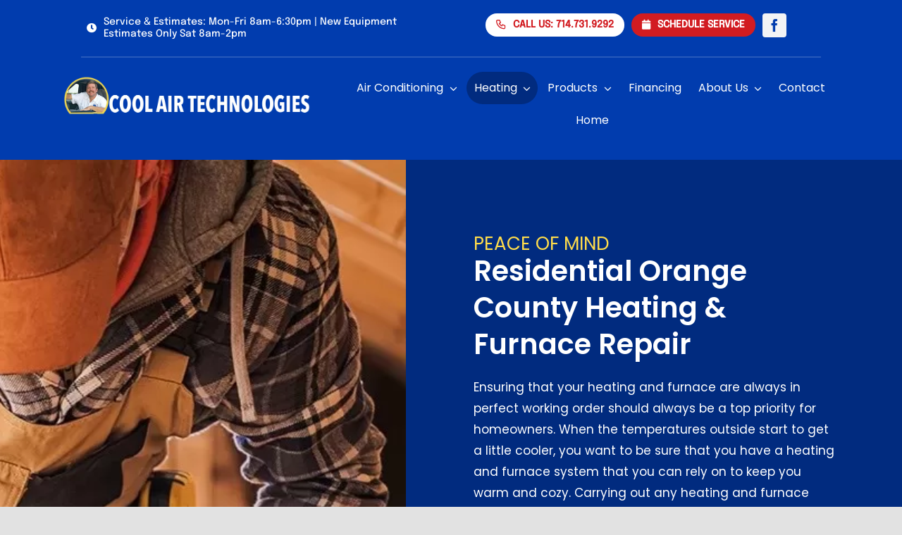

--- FILE ---
content_type: text/html
request_url: https://www.cool-air-tech.com/heating-repairs/
body_size: 32045
content:
<!DOCTYPE html>
<html class="avada-html-layout-wide avada-html-header-position-top avada-is-100-percent-template" lang="en-US" prefix="og: http://ogp.me/ns# fb: http://ogp.me/ns/fb#" prefix="og: https://ogp.me/ns#">
<head>
<meta http-equiv="X-UA-Compatible" content="IE=edge" />
<meta http-equiv="Content-Type" content="text/html; charset=utf-8"/>
<meta name="viewport" content="width=device-width, initial-scale=1" />
<!-- Search Engine Optimization by Rank Math - https://rankmath.com/ -->
<title>Orange County Heating &amp; Furnace Repair | OC Heating Experts</title>
<meta name="description" content="For dependable Residential Orange County heating &amp; furnace repair Cool Air Tech delivers expert service, honest pricing, and over 25 years of trusted local experience."/>
<meta name="robots" content="follow, index, max-snippet:-1, max-image-preview:large"/>
<link rel="canonical" href="https://www.cool-air-tech.com/heating-repairs/" />
<meta property="og:locale" content="en_US" />
<meta property="og:type" content="article" />
<meta property="og:title" content="Residential Heating &amp; Furnace Repair Orange County, Ca" />
<meta property="og:description" content="For dependable Residential Heating &amp; Furnace Repair Orange County, Ca Cool Air Tech delivers expert service, honest pricing, and over 25 years of trusted local experience." />
<meta property="og:url" content="https://www.cool-air-tech.com/heating-repairs/" />
<meta property="og:site_name" content="AC Heating Repair Services Orange County Ca" />
<meta property="article:publisher" content="https://www.facebook.com/CoolAirTechACHeatingServices/" />
<meta property="og:updated_time" content="2025-09-24T11:22:28-07:00" />
<meta property="og:image" content="https://www.cool-air-tech.com/wp-content/uploads/2025/05/Cool-Air-Tech-Orange-County-AC-Services.jpg" />
<meta property="og:image:secure_url" content="https://www.cool-air-tech.com/wp-content/uploads/2025/05/Cool-Air-Tech-Orange-County-AC-Services.jpg" />
<meta property="og:image:width" content="1200" />
<meta property="og:image:height" content="600" />
<meta property="og:image:alt" content="Cool Air Tech AC Services Orange County" />
<meta property="og:image:type" content="image/jpeg" />
<meta name="twitter:card" content="summary_large_image" />
<meta name="twitter:title" content="Orange County Heating &amp; Furnace Repair | OC Heating Experts" />
<meta name="twitter:description" content="For dependable Residential Orange County heating &amp; furnace repair Cool Air Tech delivers expert service, honest pricing, and over 25 years of trusted local experience." />
<meta name="twitter:image" content="https://www.cool-air-tech.com/wp-content/uploads/2025/05/Cool-Air-Tech-Orange-County-AC-Services.jpg" />
<script type="application/ld+json" class="rank-math-schema">{"@context":"https://schema.org","@graph":[{"@type":"Place","@id":"https://www.cool-air-tech.com/#place","geo":{"@type":"GeoCoordinates","latitude":"33.64081400","longitude":"-117.78039640"},"hasMap":"https://www.google.com/maps/search/?api=1&amp;query=33.64081400,-117.78039640","address":{"@type":"PostalAddress","streetAddress":"13681 Newport Ave Suite #8180","addressLocality":"Tustin","addressRegion":"CA","postalCode":"92780","addressCountry":"US"}},{"@type":["HVACBusiness","Organization"],"@id":"https://www.cool-air-tech.com/#organization","name":"Cool Air Tech Air Conditioning &amp; Heating Services","url":"https://www.cool-air-tech.com","sameAs":["https://www.facebook.com/CoolAirTechACHeatingServices/"],"email":"info@cool-air-tech.com","address":{"@type":"PostalAddress","streetAddress":"13681 Newport Ave Suite #8180","addressLocality":"Tustin","addressRegion":"CA","postalCode":"92780","addressCountry":"US"},"logo":{"@type":"ImageObject","@id":"https://www.cool-air-tech.com/#logo","url":"https://www.cool-air-tech.com/wp-content/uploads/2025/07/CoolAirTechHeatingandAir.jpg","contentUrl":"https://www.cool-air-tech.com/wp-content/uploads/2025/07/CoolAirTechHeatingandAir.jpg","caption":"AC Heating Repair Services Orange County Ca","inLanguage":"en-US","width":"350","height":"350"},"priceRange":"$$","openingHours":["Monday,Tuesday,Wednesday,Thursday,Friday 08:00-18:30","Saturday 08:00-14:30"],"description":"Cool Air Tech AC Heating Repair Services Orange County, expert hvac repair, ac and furnace, heater repair, installation, sales and maintenance Southern Ca. ","foundingDate":"1996","location":{"@id":"https://www.cool-air-tech.com/#place"},"image":{"@id":"https://www.cool-air-tech.com/#logo"},"telephone":"+1 714 731-9292"},{"@type":"WebSite","@id":"https://www.cool-air-tech.com/#website","url":"https://www.cool-air-tech.com","name":"AC Heating Repair Services Orange County Ca","alternateName":"HVAC Services Orange County","publisher":{"@id":"https://www.cool-air-tech.com/#organization"},"inLanguage":"en-US"},{"@type":"ImageObject","@id":"https://www.cool-air-tech.com/wp-content/uploads/2025/05/Cool-Air-Tech-Orange-County-AC-Services.jpg","url":"https://www.cool-air-tech.com/wp-content/uploads/2025/05/Cool-Air-Tech-Orange-County-AC-Services.jpg","width":"1200","height":"600","caption":"Cool Air Tech AC Services Orange County","inLanguage":"en-US"},{"@type":"BreadcrumbList","@id":"https://www.cool-air-tech.com/heating-repairs/#breadcrumb","itemListElement":[{"@type":"ListItem","position":"1","item":{"@id":"https://www.cool-air-tech.com/","name":"Home"}},{"@type":"ListItem","position":"2","item":{"@id":"https://www.cool-air-tech.com/heating-repairs/","name":"Orange County Heating &amp; Furnace Repair"}}]},{"@type":"WebPage","@id":"https://www.cool-air-tech.com/heating-repairs/#webpage","url":"https://www.cool-air-tech.com/heating-repairs/","name":"Orange County Heating &amp; Furnace Repair | OC Heating Experts","datePublished":"2021-10-29T07:36:20-07:00","dateModified":"2025-09-24T11:22:28-07:00","isPartOf":{"@id":"https://www.cool-air-tech.com/#website"},"primaryImageOfPage":{"@id":"https://www.cool-air-tech.com/wp-content/uploads/2025/05/Cool-Air-Tech-Orange-County-AC-Services.jpg"},"inLanguage":"en-US","breadcrumb":{"@id":"https://www.cool-air-tech.com/heating-repairs/#breadcrumb"}},{"@type":"Service","name":"Residential Heating &amp; Furnace Repair Orange County, Ca","description":"For dependable Residential Heating &amp; Furnace Repair Orange County, Ca Cool Air Tech delivers expert service, honest pricing, and over 25 years of trusted local experience.","serviceType":"HVAC Services","offers":{"@type":"Offer","availability":"InStock"},"image":{"@id":"https://www.cool-air-tech.com/wp-content/uploads/2025/05/Cool-Air-Tech-Orange-County-AC-Services.jpg"},"@id":"https://www.cool-air-tech.com/heating-repairs/#schema-15070","mainEntityOfPage":{"@id":"https://www.cool-air-tech.com/heating-repairs/#webpage"}}]}</script>
<!-- /Rank Math WordPress SEO plugin -->
<link rel='dns-prefetch' href='//fonts.googleapis.com' />
<link rel='dns-prefetch' href='//use.fontawesome.com' />
<link rel="alternate" type="application/rss+xml" title="Heating Repair Orange County &raquo; Feed" href="https://www.cool-air-tech.com/feed/" />
<link rel="alternate" type="application/rss+xml" title="Heating Repair Orange County &raquo; Comments Feed" href="https://www.cool-air-tech.com/comments/feed/" />
<link rel="icon" href="https://www.cool-air-tech.com/wp-content/uploads/2025/04/cool-air-tech-icon.png" type="image/png" />
<!-- Apple Touch Icon -->
<link rel="apple-touch-icon" sizes="180x180" href="https://www.cool-air-tech.com/wp-content/uploads/2025/04/cool-air-tech-icon.png" type="image/png">
<!-- Android Icon -->
<link rel="icon" sizes="192x192" href="https://www.cool-air-tech.com/wp-content/uploads/2025/04/cool-air-tech-icon.png" type="image/png">
<!-- MS Edge Icon -->
<meta name="msapplication-TileImage" content="https://www.cool-air-tech.com/wp-content/uploads/2025/04/cool-air-tech-icon.png" type="image/png">
<link rel="alternate" title="oEmbed (JSON)" type="application/json+oembed" href="https://www.cool-air-tech.com/wp-json/oembed/1.0/embed?url=https%3A%2F%2Fwww.cool-air-tech.com%2Fheating-repairs%2F" />
<link rel="alternate" title="oEmbed (XML)" type="text/xml+oembed" href="https://www.cool-air-tech.com/wp-json/oembed/1.0/embed?url=https%3A%2F%2Fwww.cool-air-tech.com%2Fheating-repairs%2F&#038;format=xml" /><meta property="article:modified_time" content="2025-09-24T18:22:28-08:00"/><style id='wp-img-auto-sizes-contain-inline-css' type='text/css'>
img:is([sizes=auto i],[sizes^="auto," i]){contain-intrinsic-size:3000px 1500px}
/*# sourceURL=wp-img-auto-sizes-contain-inline-css */
</style>
<!-- <link rel='stylesheet' id='dashicons-css' href='https://www.cool-air-tech.com/wp-includes/css/dashicons.min.css?ver=24a1b9c9c0d38e350971c71ffedbfb12' type='text/css' media='all' /> -->
<!-- <link rel='stylesheet' id='admin-bar-css' href='https://www.cool-air-tech.com/wp-includes/css/admin-bar.min.css?ver=24a1b9c9c0d38e350971c71ffedbfb12' type='text/css' media='all' /> -->
<link rel="stylesheet" type="text/css" href="//www.cool-air-tech.com/wp-content/cache/wpfc-minified/e1pg88sq/80nqc.css" media="all"/>
<style id='admin-bar-inline-css' type='text/css'>
/* Hide CanvasJS credits for P404 charts specifically */
#p404RedirectChart .canvasjs-chart-credit {
display: none !important;
}
#p404RedirectChart canvas {
border-radius: 6px;
}
.p404-redirect-adminbar-weekly-title {
font-weight: bold;
font-size: 14px;
color: #fff;
margin-bottom: 6px;
}
#wpadminbar #wp-admin-bar-p404_free_top_button .ab-icon:before {
content: "\f103";
color: #dc3545;
top: 3px;
}
#wp-admin-bar-p404_free_top_button .ab-item {
min-width: 80px !important;
padding: 0px !important;
}
/* Ensure proper positioning and z-index for P404 dropdown */
.p404-redirect-adminbar-dropdown-wrap { 
min-width: 0; 
padding: 0;
position: static !important;
}
#wpadminbar #wp-admin-bar-p404_free_top_button_dropdown {
position: static !important;
}
#wpadminbar #wp-admin-bar-p404_free_top_button_dropdown .ab-item {
padding: 0 !important;
margin: 0 !important;
}
.p404-redirect-dropdown-container {
min-width: 340px;
padding: 18px 18px 12px 18px;
background: #23282d !important;
color: #fff;
border-radius: 12px;
box-shadow: 0 8px 32px rgba(0,0,0,0.25);
margin-top: 10px;
position: relative !important;
z-index: 999999 !important;
display: block !important;
border: 1px solid #444;
}
/* Ensure P404 dropdown appears on hover */
#wpadminbar #wp-admin-bar-p404_free_top_button .p404-redirect-dropdown-container { 
display: none !important;
}
#wpadminbar #wp-admin-bar-p404_free_top_button:hover .p404-redirect-dropdown-container { 
display: block !important;
}
#wpadminbar #wp-admin-bar-p404_free_top_button:hover #wp-admin-bar-p404_free_top_button_dropdown .p404-redirect-dropdown-container {
display: block !important;
}
.p404-redirect-card {
background: #2c3338;
border-radius: 8px;
padding: 18px 18px 12px 18px;
box-shadow: 0 2px 8px rgba(0,0,0,0.07);
display: flex;
flex-direction: column;
align-items: flex-start;
border: 1px solid #444;
}
.p404-redirect-btn {
display: inline-block;
background: #dc3545;
color: #fff !important;
font-weight: bold;
padding: 5px 22px;
border-radius: 8px;
text-decoration: none;
font-size: 17px;
transition: background 0.2s, box-shadow 0.2s;
margin-top: 8px;
box-shadow: 0 2px 8px rgba(220,53,69,0.15);
text-align: center;
line-height: 1.6;
}
.p404-redirect-btn:hover {
background: #c82333;
color: #fff !important;
box-shadow: 0 4px 16px rgba(220,53,69,0.25);
}
/* Prevent conflicts with other admin bar dropdowns */
#wpadminbar .ab-top-menu > li:hover > .ab-item,
#wpadminbar .ab-top-menu > li.hover > .ab-item {
z-index: auto;
}
#wpadminbar #wp-admin-bar-p404_free_top_button:hover > .ab-item {
z-index: 999998 !important;
}
/*# sourceURL=admin-bar-inline-css */
</style>
<link rel='stylesheet' id='rmp-material-icons-css' href='https://fonts.googleapis.com/icon?family=Material+Icons&#038;display=auto&#038;ver=4.6.0' type='text/css' media='all' />
<link rel='stylesheet' id='rmp-font-awesome-css' href='https://use.fontawesome.com/releases/v5.13.0/css/all.css?ver=4.6.0' type='text/css' media='all' />
<!-- <link rel='stylesheet' id='rmp-glyph-icons-css' href='https://www.cool-air-tech.com/wp-content/plugins/responsive-menu-pro/v4.0.0/assets/admin/scss/glyphicons.css?ver=4.6.0' type='text/css' media='all' /> -->
<!-- <link rel='stylesheet' id='rmp-menu-dynamic-styles-css' href='https://www.cool-air-tech.com/wp-content/uploads/rmp-menu/css/rmp-menu.css?ver=15.28.18' type='text/css' media='all' /> -->
<!-- <link rel='stylesheet' id='sr7css-css' href='//www.cool-air-tech.com/wp-content/plugins/revslider/public/css/sr7.css?ver=6.7.39' type='text/css' media='all' /> -->
<!-- <link rel='stylesheet' id='child-style-css' href='https://www.cool-air-tech.com/wp-content/themes/Avada-Child-Theme/style.css?ver=24a1b9c9c0d38e350971c71ffedbfb12' type='text/css' media='all' /> -->
<!-- <link rel='stylesheet' id='fusion-dynamic-css-css' href='https://www.cool-air-tech.com/wp-content/uploads/fusion-styles/ddbb6e4abe2d1625c7a65d5cc8dc2062.min.css?ver=3.14.2' type='text/css' media='all' /> -->
<link rel="stylesheet" type="text/css" href="//www.cool-air-tech.com/wp-content/cache/wpfc-minified/dt02y8zx/80rp5.css" media="all"/>
<script src='//www.cool-air-tech.com/wp-content/cache/wpfc-minified/d3ozcwzk/80nqc.js' type="text/javascript"></script>
<!-- <script type="text/javascript" src="//www.cool-air-tech.com/wp-content/plugins/revslider/public/js/libs/tptools.js?ver=6.7.39" id="tp-tools-js" async="async" data-wp-strategy="async"></script> -->
<!-- <script type="text/javascript" src="//www.cool-air-tech.com/wp-content/plugins/revslider/public/js/sr7.js?ver=6.7.39" id="sr7-js" async="async" data-wp-strategy="async"></script> -->
<link rel="https://api.w.org/" href="https://www.cool-air-tech.com/wp-json/" /><link rel="alternate" title="JSON" type="application/json" href="https://www.cool-air-tech.com/wp-json/wp/v2/pages/1520" /><link rel="EditURI" type="application/rsd+xml" title="RSD" href="https://www.cool-air-tech.com/xmlrpc.php?rsd" />
<link rel='shortlink' href='https://www.cool-air-tech.com/?p=1520' />
<script async src="https://analytics.umami.is/script.js" data-website-id="3394ecf1-1b19-404f-aae4-6a64f5e65849"></script><meta name="ti-site-data" content="[base64]" /><style type="text/css" id="css-fb-visibility">@media screen and (max-width: 820px){.fusion-no-small-visibility{display:none !important;}body .sm-text-align-center{text-align:center !important;}body .sm-text-align-left{text-align:left !important;}body .sm-text-align-right{text-align:right !important;}body .sm-text-align-justify{text-align:justify !important;}body .sm-flex-align-center{justify-content:center !important;}body .sm-flex-align-flex-start{justify-content:flex-start !important;}body .sm-flex-align-flex-end{justify-content:flex-end !important;}body .sm-mx-auto{margin-left:auto !important;margin-right:auto !important;}body .sm-ml-auto{margin-left:auto !important;}body .sm-mr-auto{margin-right:auto !important;}body .fusion-absolute-position-small{position:absolute;width:100%;}.awb-sticky.awb-sticky-small{ position: sticky; top: var(--awb-sticky-offset,0); }}@media screen and (min-width: 821px) and (max-width: 1265px){.fusion-no-medium-visibility{display:none !important;}body .md-text-align-center{text-align:center !important;}body .md-text-align-left{text-align:left !important;}body .md-text-align-right{text-align:right !important;}body .md-text-align-justify{text-align:justify !important;}body .md-flex-align-center{justify-content:center !important;}body .md-flex-align-flex-start{justify-content:flex-start !important;}body .md-flex-align-flex-end{justify-content:flex-end !important;}body .md-mx-auto{margin-left:auto !important;margin-right:auto !important;}body .md-ml-auto{margin-left:auto !important;}body .md-mr-auto{margin-right:auto !important;}body .fusion-absolute-position-medium{position:absolute;width:100%;}.awb-sticky.awb-sticky-medium{ position: sticky; top: var(--awb-sticky-offset,0); }}@media screen and (min-width: 1266px){.fusion-no-large-visibility{display:none !important;}body .lg-text-align-center{text-align:center !important;}body .lg-text-align-left{text-align:left !important;}body .lg-text-align-right{text-align:right !important;}body .lg-text-align-justify{text-align:justify !important;}body .lg-flex-align-center{justify-content:center !important;}body .lg-flex-align-flex-start{justify-content:flex-start !important;}body .lg-flex-align-flex-end{justify-content:flex-end !important;}body .lg-mx-auto{margin-left:auto !important;margin-right:auto !important;}body .lg-ml-auto{margin-left:auto !important;}body .lg-mr-auto{margin-right:auto !important;}body .fusion-absolute-position-large{position:absolute;width:100%;}.awb-sticky.awb-sticky-large{ position: sticky; top: var(--awb-sticky-offset,0); }}</style><link rel="preconnect" href="https://fonts.googleapis.com">
<link rel="preconnect" href="https://fonts.gstatic.com/" crossorigin>
<meta name="generator" content="Powered by Slider Revolution 6.7.39 - responsive, Mobile-Friendly Slider Plugin for WordPress with comfortable drag and drop interface." />
<script>
window._tpt			??= {};
window.SR7			??= {};
_tpt.R				??= {};
_tpt.R.fonts		??= {};
_tpt.R.fonts.customFonts??= {};
SR7.devMode			=  false;
SR7.F 				??= {};
SR7.G				??= {};
SR7.LIB				??= {};
SR7.E				??= {};
SR7.E.gAddons		??= {};
SR7.E.php 			??= {};
SR7.E.nonce			= 'ce86351aef';
SR7.E.ajaxurl		= 'https://www.cool-air-tech.com/wp-admin/admin-ajax.php';
SR7.E.resturl		= 'https://www.cool-air-tech.com/wp-json/';
SR7.E.slug_path		= 'revslider/revslider.php';
SR7.E.slug			= 'revslider';
SR7.E.plugin_url	= 'https://www.cool-air-tech.com/wp-content/plugins/revslider/';
SR7.E.wp_plugin_url = 'https://www.cool-air-tech.com/wp-content/plugins/';
SR7.E.revision		= '6.7.39';
SR7.E.fontBaseUrl	= '';
SR7.G.breakPoints 	= [1240,1024,778,480];
SR7.G.fSUVW 		= false;
SR7.E.modules 		= ['module','page','slide','layer','draw','animate','srtools','canvas','defaults','carousel','navigation','media','modifiers','migration'];
SR7.E.libs 			= ['WEBGL'];
SR7.E.css 			= ['csslp','cssbtns','cssfilters','cssnav','cssmedia'];
SR7.E.resources		= {};
SR7.E.ytnc			= false;
SR7.JSON			??= {};
/*! Slider Revolution 7.0 - Page Processor */
!function(){"use strict";window.SR7??={},window._tpt??={},SR7.version="Slider Revolution 6.7.16",_tpt.getMobileZoom=()=>_tpt.is_mobile?document.documentElement.clientWidth/window.innerWidth:1,_tpt.getWinDim=function(t){_tpt.screenHeightWithUrlBar??=window.innerHeight;let e=SR7.F?.modal?.visible&&SR7.M[SR7.F.module.getIdByAlias(SR7.F.modal.requested)];_tpt.scrollBar=window.innerWidth!==document.documentElement.clientWidth||e&&window.innerWidth!==e.c.module.clientWidth,_tpt.winW=_tpt.getMobileZoom()*window.innerWidth-(_tpt.scrollBar||"prepare"==t?_tpt.scrollBarW??_tpt.mesureScrollBar():0),_tpt.winH=_tpt.getMobileZoom()*window.innerHeight,_tpt.winWAll=document.documentElement.clientWidth},_tpt.getResponsiveLevel=function(t,e){return SR7.G.fSUVW?_tpt.closestGE(t,window.innerWidth):_tpt.closestGE(t,_tpt.winWAll)},_tpt.mesureScrollBar=function(){let t=document.createElement("div");return t.className="RSscrollbar-measure",t.style.width="100px",t.style.height="100px",t.style.overflow="scroll",t.style.position="absolute",t.style.top="-9999px",document.body.appendChild(t),_tpt.scrollBarW=t.offsetWidth-t.clientWidth,document.body.removeChild(t),_tpt.scrollBarW},_tpt.loadCSS=async function(t,e,s){return s?_tpt.R.fonts.required[e].status=1:(_tpt.R[e]??={},_tpt.R[e].status=1),new Promise(((i,n)=>{if(_tpt.isStylesheetLoaded(t))s?_tpt.R.fonts.required[e].status=2:_tpt.R[e].status=2,i();else{const o=document.createElement("link");o.rel="stylesheet";let l="text",r="css";o["type"]=l+"/"+r,o.href=t,o.onload=()=>{s?_tpt.R.fonts.required[e].status=2:_tpt.R[e].status=2,i()},o.onerror=()=>{s?_tpt.R.fonts.required[e].status=3:_tpt.R[e].status=3,n(new Error(`Failed to load CSS: ${t}`))},document.head.appendChild(o)}}))},_tpt.addContainer=function(t){const{tag:e="div",id:s,class:i,datas:n,textContent:o,iHTML:l}=t,r=document.createElement(e);if(s&&""!==s&&(r.id=s),i&&""!==i&&(r.className=i),n)for(const[t,e]of Object.entries(n))"style"==t?r.style.cssText=e:r.setAttribute(`data-${t}`,e);return o&&(r.textContent=o),l&&(r.innerHTML=l),r},_tpt.collector=function(){return{fragment:new DocumentFragment,add(t){var e=_tpt.addContainer(t);return this.fragment.appendChild(e),e},append(t){t.appendChild(this.fragment)}}},_tpt.isStylesheetLoaded=function(t){let e=t.split("?")[0];return Array.from(document.querySelectorAll('link[rel="stylesheet"], link[rel="preload"]')).some((t=>t.href.split("?")[0]===e))},_tpt.preloader={requests:new Map,preloaderTemplates:new Map,show:function(t,e){if(!e||!t)return;const{type:s,color:i}=e;if(s<0||"off"==s)return;const n=`preloader_${s}`;let o=this.preloaderTemplates.get(n);o||(o=this.build(s,i),this.preloaderTemplates.set(n,o)),this.requests.has(t)||this.requests.set(t,{count:0});const l=this.requests.get(t);clearTimeout(l.timer),l.count++,1===l.count&&(l.timer=setTimeout((()=>{l.preloaderClone=o.cloneNode(!0),l.anim&&l.anim.kill(),void 0!==_tpt.gsap?l.anim=_tpt.gsap.fromTo(l.preloaderClone,1,{opacity:0},{opacity:1}):l.preloaderClone.classList.add("sr7-fade-in"),t.appendChild(l.preloaderClone)}),150))},hide:function(t){if(!this.requests.has(t))return;const e=this.requests.get(t);e.count--,e.count<0&&(e.count=0),e.anim&&e.anim.kill(),0===e.count&&(clearTimeout(e.timer),e.preloaderClone&&(e.preloaderClone.classList.remove("sr7-fade-in"),e.anim=_tpt.gsap.to(e.preloaderClone,.3,{opacity:0,onComplete:function(){e.preloaderClone.remove()}})))},state:function(t){if(!this.requests.has(t))return!1;return this.requests.get(t).count>0},build:(t,e="#ffffff",s="")=>{if(t<0||"off"===t)return null;const i=parseInt(t);if(t="prlt"+i,isNaN(i))return null;if(_tpt.loadCSS(SR7.E.plugin_url+"public/css/preloaders/t"+i+".css","preloader_"+t),isNaN(i)||i<6){const n=`background-color:${e}`,o=1===i||2==i?n:"",l=3===i||4==i?n:"",r=_tpt.collector();["dot1","dot2","bounce1","bounce2","bounce3"].forEach((t=>r.add({tag:"div",class:t,datas:{style:l}})));const d=_tpt.addContainer({tag:"sr7-prl",class:`${t} ${s}`,datas:{style:o}});return r.append(d),d}{let n={};if(7===i){let t;e.startsWith("#")?(t=e.replace("#",""),t=`rgba(${parseInt(t.substring(0,2),16)}, ${parseInt(t.substring(2,4),16)}, ${parseInt(t.substring(4,6),16)}, `):e.startsWith("rgb")&&(t=e.slice(e.indexOf("(")+1,e.lastIndexOf(")")).split(",").map((t=>t.trim())),t=`rgba(${t[0]}, ${t[1]}, ${t[2]}, `),t&&(n.style=`border-top-color: ${t}0.65); border-bottom-color: ${t}0.15); border-left-color: ${t}0.65); border-right-color: ${t}0.15)`)}else 12===i&&(n.style=`background:${e}`);const o=[10,0,4,2,5,9,0,4,4,2][i-6],l=_tpt.collector(),r=l.add({tag:"div",class:"sr7-prl-inner",datas:n});Array.from({length:o}).forEach((()=>r.appendChild(l.add({tag:"span",datas:{style:`background:${e}`}}))));const d=_tpt.addContainer({tag:"sr7-prl",class:`${t} ${s}`});return l.append(d),d}}},SR7.preLoader={show:(t,e)=>{"off"!==(SR7.M[t]?.settings?.pLoader?.type??"off")&&_tpt.preloader.show(e||SR7.M[t].c.module,SR7.M[t]?.settings?.pLoader??{color:"#fff",type:10})},hide:(t,e)=>{"off"!==(SR7.M[t]?.settings?.pLoader?.type??"off")&&_tpt.preloader.hide(e||SR7.M[t].c.module)},state:(t,e)=>_tpt.preloader.state(e||SR7.M[t].c.module)},_tpt.prepareModuleHeight=function(t){window.SR7.M??={},window.SR7.M[t.id]??={},"ignore"==t.googleFont&&(SR7.E.ignoreGoogleFont=!0);let e=window.SR7.M[t.id];if(null==_tpt.scrollBarW&&_tpt.mesureScrollBar(),e.c??={},e.states??={},e.settings??={},e.settings.size??={},t.fixed&&(e.settings.fixed=!0),e.c.module=document.querySelector("sr7-module#"+t.id),e.c.adjuster=e.c.module.getElementsByTagName("sr7-adjuster")[0],e.c.content=e.c.module.getElementsByTagName("sr7-content")[0],"carousel"==t.type&&(e.c.carousel=e.c.content.getElementsByTagName("sr7-carousel")[0]),null==e.c.module||null==e.c.module)return;t.plType&&t.plColor&&(e.settings.pLoader={type:t.plType,color:t.plColor}),void 0===t.plType||"off"===t.plType||SR7.preLoader.state(t.id)&&SR7.preLoader.state(t.id,e.c.module)||SR7.preLoader.show(t.id,e.c.module),_tpt.winW||_tpt.getWinDim("prepare"),_tpt.getWinDim();let s=""+e.c.module.dataset?.modal;"modal"==s||"true"==s||"undefined"!==s&&"false"!==s||(e.settings.size.fullWidth=t.size.fullWidth,e.LEV??=_tpt.getResponsiveLevel(window.SR7.G.breakPoints,t.id),t.vpt=_tpt.fillArray(t.vpt,5),e.settings.vPort=t.vpt[e.LEV],void 0!==t.el&&"720"==t.el[4]&&t.gh[4]!==t.el[4]&&"960"==t.el[3]&&t.gh[3]!==t.el[3]&&"768"==t.el[2]&&t.gh[2]!==t.el[2]&&delete t.el,e.settings.size.height=null==t.el||null==t.el[e.LEV]||0==t.el[e.LEV]||"auto"==t.el[e.LEV]?_tpt.fillArray(t.gh,5,-1):_tpt.fillArray(t.el,5,-1),e.settings.size.width=_tpt.fillArray(t.gw,5,-1),e.settings.size.minHeight=_tpt.fillArray(t.mh??[0],5,-1),e.cacheSize={fullWidth:e.settings.size?.fullWidth,fullHeight:e.settings.size?.fullHeight},void 0!==t.off&&(t.off?.t&&(e.settings.size.m??={})&&(e.settings.size.m.t=t.off.t),t.off?.b&&(e.settings.size.m??={})&&(e.settings.size.m.b=t.off.b),t.off?.l&&(e.settings.size.p??={})&&(e.settings.size.p.l=t.off.l),t.off?.r&&(e.settings.size.p??={})&&(e.settings.size.p.r=t.off.r),e.offsetPrepared=!0),_tpt.updatePMHeight(t.id,t,!0))},_tpt.updatePMHeight=(t,e,s)=>{let i=SR7.M[t];var n=i.settings.size.fullWidth?_tpt.winW:i.c.module.parentNode.offsetWidth;n=0===n||isNaN(n)?_tpt.winW:n;let o=i.settings.size.width[i.LEV]||i.settings.size.width[i.LEV++]||i.settings.size.width[i.LEV--]||n,l=i.settings.size.height[i.LEV]||i.settings.size.height[i.LEV++]||i.settings.size.height[i.LEV--]||0,r=i.settings.size.minHeight[i.LEV]||i.settings.size.minHeight[i.LEV++]||i.settings.size.minHeight[i.LEV--]||0;if(l="auto"==l?0:l,l=parseInt(l),"carousel"!==e.type&&(n-=parseInt(e.onw??0)||0),i.MP=!i.settings.size.fullWidth&&n<o||_tpt.winW<o?Math.min(1,n/o):1,e.size.fullScreen||e.size.fullHeight){let t=parseInt(e.fho)||0,s=(""+e.fho).indexOf("%")>-1;e.newh=_tpt.winH-(s?_tpt.winH*t/100:t)}else e.newh=i.MP*Math.max(l,r);if(e.newh+=(parseInt(e.onh??0)||0)+(parseInt(e.carousel?.pt)||0)+(parseInt(e.carousel?.pb)||0),void 0!==e.slideduration&&(e.newh=Math.max(e.newh,parseInt(e.slideduration)/3)),e.shdw&&_tpt.buildShadow(e.id,e),i.c.adjuster.style.height=e.newh+"px",i.c.module.style.height=e.newh+"px",i.c.content.style.height=e.newh+"px",i.states.heightPrepared=!0,i.dims??={},i.dims.moduleRect=i.c.module.getBoundingClientRect(),i.c.content.style.left="-"+i.dims.moduleRect.left+"px",!i.settings.size.fullWidth)return s&&requestAnimationFrame((()=>{n!==i.c.module.parentNode.offsetWidth&&_tpt.updatePMHeight(e.id,e)})),void _tpt.bgStyle(e.id,e,window.innerWidth==_tpt.winW,!0);_tpt.bgStyle(e.id,e,window.innerWidth==_tpt.winW,!0),requestAnimationFrame((function(){s&&requestAnimationFrame((()=>{n!==i.c.module.parentNode.offsetWidth&&_tpt.updatePMHeight(e.id,e)}))})),i.earlyResizerFunction||(i.earlyResizerFunction=function(){requestAnimationFrame((function(){_tpt.getWinDim(),_tpt.moduleDefaults(e.id,e),_tpt.updateSlideBg(t,!0)}))},window.addEventListener("resize",i.earlyResizerFunction))},_tpt.buildShadow=function(t,e){let s=SR7.M[t];null==s.c.shadow&&(s.c.shadow=document.createElement("sr7-module-shadow"),s.c.shadow.classList.add("sr7-shdw-"+e.shdw),s.c.content.appendChild(s.c.shadow))},_tpt.bgStyle=async(t,e,s,i,n)=>{const o=SR7.M[t];if((e=e??o.settings).fixed&&!o.c.module.classList.contains("sr7-top-fixed")&&(o.c.module.classList.add("sr7-top-fixed"),o.c.module.style.position="fixed",o.c.module.style.width="100%",o.c.module.style.top="0px",o.c.module.style.left="0px",o.c.module.style.pointerEvents="none",o.c.module.style.zIndex=5e3,o.c.content.style.pointerEvents="none"),null==o.c.bgcanvas){let t=document.createElement("sr7-module-bg"),l=!1;if("string"==typeof e?.bg?.color&&e?.bg?.color.includes("{"))if(_tpt.gradient&&_tpt.gsap)e.bg.color=_tpt.gradient.convert(e.bg.color);else try{let t=JSON.parse(e.bg.color);(t?.orig||t?.string)&&(e.bg.color=JSON.parse(e.bg.color))}catch(t){return}let r="string"==typeof e?.bg?.color?e?.bg?.color||"transparent":e?.bg?.color?.string??e?.bg?.color?.orig??e?.bg?.color?.color??"transparent";if(t.style["background"+(String(r).includes("grad")?"":"Color")]=r,("transparent"!==r||n)&&(l=!0),o.offsetPrepared&&(t.style.visibility="hidden"),e?.bg?.image?.src&&(t.style.backgroundImage=`url(${e?.bg?.image.src})`,t.style.backgroundSize=""==(e.bg.image?.size??"")?"cover":e.bg.image.size,t.style.backgroundPosition=e.bg.image.position,t.style.backgroundRepeat=""==e.bg.image.repeat||null==e.bg.image.repeat?"no-repeat":e.bg.image.repeat,l=!0),!l)return;o.c.bgcanvas=t,e.size.fullWidth?t.style.width=_tpt.winW-(s&&_tpt.winH<document.body.offsetHeight?_tpt.scrollBarW:0)+"px":i&&(t.style.width=o.c.module.offsetWidth+"px"),e.sbt?.use?o.c.content.appendChild(o.c.bgcanvas):o.c.module.appendChild(o.c.bgcanvas)}o.c.bgcanvas.style.height=void 0!==e.newh?e.newh+"px":("carousel"==e.type?o.dims.module.h:o.dims.content.h)+"px",o.c.bgcanvas.style.left=!s&&e.sbt?.use||o.c.bgcanvas.closest("SR7-CONTENT")?"0px":"-"+(o?.dims?.moduleRect?.left??0)+"px"},_tpt.updateSlideBg=function(t,e){const s=SR7.M[t];let i=s.settings;s?.c?.bgcanvas&&(i.size.fullWidth?s.c.bgcanvas.style.width=_tpt.winW-(e&&_tpt.winH<document.body.offsetHeight?_tpt.scrollBarW:0)+"px":preparing&&(s.c.bgcanvas.style.width=s.c.module.offsetWidth+"px"))},_tpt.moduleDefaults=(t,e)=>{let s=SR7.M[t];null!=s&&null!=s.c&&null!=s.c.module&&(s.dims??={},s.dims.moduleRect=s.c.module.getBoundingClientRect(),s.c.content.style.left="-"+s.dims.moduleRect.left+"px",s.c.content.style.width=_tpt.winW-_tpt.scrollBarW+"px","carousel"==e.type&&(s.c.module.style.overflow="visible"),_tpt.bgStyle(t,e,window.innerWidth==_tpt.winW))},_tpt.getOffset=t=>{var e=t.getBoundingClientRect(),s=window.pageXOffset||document.documentElement.scrollLeft,i=window.pageYOffset||document.documentElement.scrollTop;return{top:e.top+i,left:e.left+s}},_tpt.fillArray=function(t,e){let s,i;t=Array.isArray(t)?t:[t];let n=Array(e),o=t.length;for(i=0;i<t.length;i++)n[i+(e-o)]=t[i],null==s&&"#"!==t[i]&&(s=t[i]);for(let t=0;t<e;t++)void 0!==n[t]&&"#"!=n[t]||(n[t]=s),s=n[t];return n},_tpt.closestGE=function(t,e){let s=Number.MAX_VALUE,i=-1;for(let n=0;n<t.length;n++)t[n]-1>=e&&t[n]-1-e<s&&(s=t[n]-1-e,i=n);return++i}}();</script>
<style type="text/css" id="wp-custom-css">
.c1 #first-name{color:#222222}
.c2 #last-name{color:#222222}
.c3 #email{color:#222222}
.c4 #re-enter-email{color:#222222}
.c5 #phone{color:#222222}
#rmp_menu_trigger-8579{top:88px}		</style>
<script type="text/javascript">
var doc = document.documentElement;
doc.setAttribute( 'data-useragent', navigator.userAgent );
</script>
<style type="text/css" id="fusion-builder-page-css">#hserve {margin-top: -50px;margin-bottom: -50px;}</style>
<style>
.tooltip{position:absolute;z-index:1070;display:block;font-family:"Helvetica Neue",Helvetica,Arial,sans-serif;font-style:normal;font-weight:400;line-height:1.42857143;line-break:auto;text-align:left;text-align:start;text-decoration:none;text-shadow:none;text-transform:none;letter-spacing:normal;word-break:normal;word-spacing:normal;word-wrap:normal;white-space:normal;font-size:12px;filter:alpha(opacity=0);opacity:0}.tooltip.in{filter:alpha(opacity=90);opacity:.9}.tooltip.top{padding:5px 0;margin-top:-3px}.tooltip.right{padding:0 5px;margin-left:3px}.tooltip.bottom{padding:5px 0;margin-top:3px}.tooltip.left{padding:0 5px;margin-left:-3px}.tooltip.top .tooltip-arrow{bottom:0;left:50%;margin-left:-5px;border-width:5px 5px 0;border-top-color:#000}.tooltip.top-left .tooltip-arrow{right:5px;bottom:0;margin-bottom:-5px;border-width:5px 5px 0;border-top-color:#000}.tooltip.top-right .tooltip-arrow{bottom:0;left:5px;margin-bottom:-5px;border-width:5px 5px 0;border-top-color:#000}.tooltip.right .tooltip-arrow{top:50%;left:0;margin-top:-5px;border-width:5px 5px 5px 0;border-right-color:#000}.tooltip.left .tooltip-arrow{top:50%;right:0;margin-top:-5px;border-width:5px 0 5px 5px;border-left-color:#000}.tooltip.bottom .tooltip-arrow{top:0;left:50%;margin-left:-5px;border-width:0 5px 5px;border-bottom-color:#000}.tooltip.bottom-left .tooltip-arrow{top:0;right:5px;margin-top:-5px;border-width:0 5px 5px;border-bottom-color:#000}.tooltip.bottom-right .tooltip-arrow{top:0;left:5px;margin-top:-5px;border-width:0 5px 5px;border-bottom-color:#000}.tooltip-inner{max-width:200px;padding:3px 8px;color:#fff;text-align:center;background-color:#000;border-radius:4px}.tooltip-arrow{position:absolute;width:0;height:0;border-color:transparent;border-style:solid}.popover{position:absolute;top:0;left:0;z-index:1060;display:none;max-width:276px;padding:1px;font-family:"Helvetica Neue",Helvetica,Arial,sans-serif;font-style:normal;font-weight:400;line-height:1.42857143;line-break:auto;text-align:left;text-align:start;text-decoration:none;text-shadow:none;text-transform:none;letter-spacing:normal;word-break:normal;word-spacing:normal;word-wrap:normal;white-space:normal;font-size:14px;background-color:#fff;background-clip:padding-box;border:1px solid #ccc;border:1px solid rgba(0,0,0,.2);border-radius:6px;-webkit-box-shadow:0 5px 10px rgba(0,0,0,.2);box-shadow:0 5px 10px rgba(0,0,0,.2)}.popover.top{margin-top:-10px}.popover.right{margin-left:10px}.popover.bottom{margin-top:10px}.popover.left{margin-left:-10px}.popover>.arrow{border-width:11px}.popover>.arrow,.popover>.arrow:after{position:absolute;display:block;width:0;height:0;border-color:transparent;border-style:solid}.popover>.arrow:after{content:"";border-width:10px}.popover.top>.arrow{bottom:-11px;left:50%;margin-left:-11px;border-top-color:#999;border-top-color:rgba(0,0,0,.25);border-bottom-width:0}.popover.top>.arrow:after{bottom:1px;margin-left:-10px;content:" ";border-top-color:#fff;border-bottom-width:0}.popover.right>.arrow{top:50%;left:-11px;margin-top:-11px;border-right-color:#999;border-right-color:rgba(0,0,0,.25);border-left-width:0}.popover.right>.arrow:after{bottom:-10px;left:1px;content:" ";border-right-color:#fff;border-left-width:0}.popover.bottom>.arrow{top:-11px;left:50%;margin-left:-11px;border-top-width:0;border-bottom-color:#999;border-bottom-color:rgba(0,0,0,.25)}.popover.bottom>.arrow:after{top:1px;margin-left:-10px;content:" ";border-top-width:0;border-bottom-color:#fff}.popover.left>.arrow{top:50%;right:-11px;margin-top:-11px;border-right-width:0;border-left-color:#999;border-left-color:rgba(0,0,0,.25)}.popover.left>.arrow:after{right:1px;bottom:-10px;content:" ";border-right-width:0;border-left-color:#fff}.popover-title{padding:8px 14px;margin:0;font-size:14px;background-color:#f7f7f7;border-bottom:1px solid #ebebeb;border-radius:5px 5px 0 0}.popover-content{padding:9px 14px}.carousel{position:relative}.carousel-inner{position:relative;width:100%;overflow:hidden}.carousel-inner>.item{position:relative;display:none;-webkit-transition:.6s ease-in-out left;-o-transition:.6s ease-in-out left;transition:.6s ease-in-out left}.carousel-inner>.item>a>img,.carousel-inner>.item>img{line-height:1}
</style>
<style id='global-styles-inline-css' type='text/css'>
:root{--wp--preset--aspect-ratio--square: 1;--wp--preset--aspect-ratio--4-3: 4/3;--wp--preset--aspect-ratio--3-4: 3/4;--wp--preset--aspect-ratio--3-2: 3/2;--wp--preset--aspect-ratio--2-3: 2/3;--wp--preset--aspect-ratio--16-9: 16/9;--wp--preset--aspect-ratio--9-16: 9/16;--wp--preset--color--black: #000000;--wp--preset--color--cyan-bluish-gray: #abb8c3;--wp--preset--color--white: #ffffff;--wp--preset--color--pale-pink: #f78da7;--wp--preset--color--vivid-red: #cf2e2e;--wp--preset--color--luminous-vivid-orange: #ff6900;--wp--preset--color--luminous-vivid-amber: #fcb900;--wp--preset--color--light-green-cyan: #7bdcb5;--wp--preset--color--vivid-green-cyan: #00d084;--wp--preset--color--pale-cyan-blue: #8ed1fc;--wp--preset--color--vivid-cyan-blue: #0693e3;--wp--preset--color--vivid-purple: #9b51e0;--wp--preset--color--awb-color-1: rgba(255,255,255,1);--wp--preset--color--awb-color-2: rgba(249,249,251,1);--wp--preset--color--awb-color-3: rgba(242,243,245,1);--wp--preset--color--awb-color-4: rgba(226,226,226,1);--wp--preset--color--awb-color-5: rgba(74,78,87,1);--wp--preset--color--awb-color-6: rgba(1,60,174,1);--wp--preset--color--awb-color-7: rgba(33,41,52,1);--wp--preset--color--awb-color-8: rgba(0,0,0,1);--wp--preset--color--awb-color-custom-10: rgba(101,188,123,1);--wp--preset--color--awb-color-custom-11: rgba(1,43,127,1);--wp--preset--color--awb-color-custom-12: rgba(51,51,51,1);--wp--preset--color--awb-color-custom-13: rgba(255,220,75,1);--wp--preset--color--awb-color-custom-14: rgba(242,243,245,0.7);--wp--preset--color--awb-color-custom-15: rgba(158,160,164,1);--wp--preset--color--awb-color-custom-16: rgba(38,48,62,1);--wp--preset--color--awb-color-custom-17: rgba(242,243,245,0.8);--wp--preset--color--awb-color-custom-18: rgba(0,0,0,0.7);--wp--preset--gradient--vivid-cyan-blue-to-vivid-purple: linear-gradient(135deg,rgb(6,147,227) 0%,rgb(155,81,224) 100%);--wp--preset--gradient--light-green-cyan-to-vivid-green-cyan: linear-gradient(135deg,rgb(122,220,180) 0%,rgb(0,208,130) 100%);--wp--preset--gradient--luminous-vivid-amber-to-luminous-vivid-orange: linear-gradient(135deg,rgb(252,185,0) 0%,rgb(255,105,0) 100%);--wp--preset--gradient--luminous-vivid-orange-to-vivid-red: linear-gradient(135deg,rgb(255,105,0) 0%,rgb(207,46,46) 100%);--wp--preset--gradient--very-light-gray-to-cyan-bluish-gray: linear-gradient(135deg,rgb(238,238,238) 0%,rgb(169,184,195) 100%);--wp--preset--gradient--cool-to-warm-spectrum: linear-gradient(135deg,rgb(74,234,220) 0%,rgb(151,120,209) 20%,rgb(207,42,186) 40%,rgb(238,44,130) 60%,rgb(251,105,98) 80%,rgb(254,248,76) 100%);--wp--preset--gradient--blush-light-purple: linear-gradient(135deg,rgb(255,206,236) 0%,rgb(152,150,240) 100%);--wp--preset--gradient--blush-bordeaux: linear-gradient(135deg,rgb(254,205,165) 0%,rgb(254,45,45) 50%,rgb(107,0,62) 100%);--wp--preset--gradient--luminous-dusk: linear-gradient(135deg,rgb(255,203,112) 0%,rgb(199,81,192) 50%,rgb(65,88,208) 100%);--wp--preset--gradient--pale-ocean: linear-gradient(135deg,rgb(255,245,203) 0%,rgb(182,227,212) 50%,rgb(51,167,181) 100%);--wp--preset--gradient--electric-grass: linear-gradient(135deg,rgb(202,248,128) 0%,rgb(113,206,126) 100%);--wp--preset--gradient--midnight: linear-gradient(135deg,rgb(2,3,129) 0%,rgb(40,116,252) 100%);--wp--preset--font-size--small: 12.75px;--wp--preset--font-size--medium: 20px;--wp--preset--font-size--large: 25.5px;--wp--preset--font-size--x-large: 42px;--wp--preset--font-size--normal: 17px;--wp--preset--font-size--xlarge: 34px;--wp--preset--font-size--huge: 51px;--wp--preset--spacing--20: 0.44rem;--wp--preset--spacing--30: 0.67rem;--wp--preset--spacing--40: 1rem;--wp--preset--spacing--50: 1.5rem;--wp--preset--spacing--60: 2.25rem;--wp--preset--spacing--70: 3.38rem;--wp--preset--spacing--80: 5.06rem;--wp--preset--shadow--natural: 6px 6px 9px rgba(0, 0, 0, 0.2);--wp--preset--shadow--deep: 12px 12px 50px rgba(0, 0, 0, 0.4);--wp--preset--shadow--sharp: 6px 6px 0px rgba(0, 0, 0, 0.2);--wp--preset--shadow--outlined: 6px 6px 0px -3px rgb(255, 255, 255), 6px 6px rgb(0, 0, 0);--wp--preset--shadow--crisp: 6px 6px 0px rgb(0, 0, 0);}:where(.is-layout-flex){gap: 0.5em;}:where(.is-layout-grid){gap: 0.5em;}body .is-layout-flex{display: flex;}.is-layout-flex{flex-wrap: wrap;align-items: center;}.is-layout-flex > :is(*, div){margin: 0;}body .is-layout-grid{display: grid;}.is-layout-grid > :is(*, div){margin: 0;}:where(.wp-block-columns.is-layout-flex){gap: 2em;}:where(.wp-block-columns.is-layout-grid){gap: 2em;}:where(.wp-block-post-template.is-layout-flex){gap: 1.25em;}:where(.wp-block-post-template.is-layout-grid){gap: 1.25em;}.has-black-color{color: var(--wp--preset--color--black) !important;}.has-cyan-bluish-gray-color{color: var(--wp--preset--color--cyan-bluish-gray) !important;}.has-white-color{color: var(--wp--preset--color--white) !important;}.has-pale-pink-color{color: var(--wp--preset--color--pale-pink) !important;}.has-vivid-red-color{color: var(--wp--preset--color--vivid-red) !important;}.has-luminous-vivid-orange-color{color: var(--wp--preset--color--luminous-vivid-orange) !important;}.has-luminous-vivid-amber-color{color: var(--wp--preset--color--luminous-vivid-amber) !important;}.has-light-green-cyan-color{color: var(--wp--preset--color--light-green-cyan) !important;}.has-vivid-green-cyan-color{color: var(--wp--preset--color--vivid-green-cyan) !important;}.has-pale-cyan-blue-color{color: var(--wp--preset--color--pale-cyan-blue) !important;}.has-vivid-cyan-blue-color{color: var(--wp--preset--color--vivid-cyan-blue) !important;}.has-vivid-purple-color{color: var(--wp--preset--color--vivid-purple) !important;}.has-black-background-color{background-color: var(--wp--preset--color--black) !important;}.has-cyan-bluish-gray-background-color{background-color: var(--wp--preset--color--cyan-bluish-gray) !important;}.has-white-background-color{background-color: var(--wp--preset--color--white) !important;}.has-pale-pink-background-color{background-color: var(--wp--preset--color--pale-pink) !important;}.has-vivid-red-background-color{background-color: var(--wp--preset--color--vivid-red) !important;}.has-luminous-vivid-orange-background-color{background-color: var(--wp--preset--color--luminous-vivid-orange) !important;}.has-luminous-vivid-amber-background-color{background-color: var(--wp--preset--color--luminous-vivid-amber) !important;}.has-light-green-cyan-background-color{background-color: var(--wp--preset--color--light-green-cyan) !important;}.has-vivid-green-cyan-background-color{background-color: var(--wp--preset--color--vivid-green-cyan) !important;}.has-pale-cyan-blue-background-color{background-color: var(--wp--preset--color--pale-cyan-blue) !important;}.has-vivid-cyan-blue-background-color{background-color: var(--wp--preset--color--vivid-cyan-blue) !important;}.has-vivid-purple-background-color{background-color: var(--wp--preset--color--vivid-purple) !important;}.has-black-border-color{border-color: var(--wp--preset--color--black) !important;}.has-cyan-bluish-gray-border-color{border-color: var(--wp--preset--color--cyan-bluish-gray) !important;}.has-white-border-color{border-color: var(--wp--preset--color--white) !important;}.has-pale-pink-border-color{border-color: var(--wp--preset--color--pale-pink) !important;}.has-vivid-red-border-color{border-color: var(--wp--preset--color--vivid-red) !important;}.has-luminous-vivid-orange-border-color{border-color: var(--wp--preset--color--luminous-vivid-orange) !important;}.has-luminous-vivid-amber-border-color{border-color: var(--wp--preset--color--luminous-vivid-amber) !important;}.has-light-green-cyan-border-color{border-color: var(--wp--preset--color--light-green-cyan) !important;}.has-vivid-green-cyan-border-color{border-color: var(--wp--preset--color--vivid-green-cyan) !important;}.has-pale-cyan-blue-border-color{border-color: var(--wp--preset--color--pale-cyan-blue) !important;}.has-vivid-cyan-blue-border-color{border-color: var(--wp--preset--color--vivid-cyan-blue) !important;}.has-vivid-purple-border-color{border-color: var(--wp--preset--color--vivid-purple) !important;}.has-vivid-cyan-blue-to-vivid-purple-gradient-background{background: var(--wp--preset--gradient--vivid-cyan-blue-to-vivid-purple) !important;}.has-light-green-cyan-to-vivid-green-cyan-gradient-background{background: var(--wp--preset--gradient--light-green-cyan-to-vivid-green-cyan) !important;}.has-luminous-vivid-amber-to-luminous-vivid-orange-gradient-background{background: var(--wp--preset--gradient--luminous-vivid-amber-to-luminous-vivid-orange) !important;}.has-luminous-vivid-orange-to-vivid-red-gradient-background{background: var(--wp--preset--gradient--luminous-vivid-orange-to-vivid-red) !important;}.has-very-light-gray-to-cyan-bluish-gray-gradient-background{background: var(--wp--preset--gradient--very-light-gray-to-cyan-bluish-gray) !important;}.has-cool-to-warm-spectrum-gradient-background{background: var(--wp--preset--gradient--cool-to-warm-spectrum) !important;}.has-blush-light-purple-gradient-background{background: var(--wp--preset--gradient--blush-light-purple) !important;}.has-blush-bordeaux-gradient-background{background: var(--wp--preset--gradient--blush-bordeaux) !important;}.has-luminous-dusk-gradient-background{background: var(--wp--preset--gradient--luminous-dusk) !important;}.has-pale-ocean-gradient-background{background: var(--wp--preset--gradient--pale-ocean) !important;}.has-electric-grass-gradient-background{background: var(--wp--preset--gradient--electric-grass) !important;}.has-midnight-gradient-background{background: var(--wp--preset--gradient--midnight) !important;}.has-small-font-size{font-size: var(--wp--preset--font-size--small) !important;}.has-medium-font-size{font-size: var(--wp--preset--font-size--medium) !important;}.has-large-font-size{font-size: var(--wp--preset--font-size--large) !important;}.has-x-large-font-size{font-size: var(--wp--preset--font-size--x-large) !important;}
/*# sourceURL=global-styles-inline-css */
</style>
<!-- <link rel='stylesheet' id='so-css-Avada-css' href='https://www.cool-air-tech.com/wp-content/uploads/so-css/so-css-Avada.css?ver=1640028478' type='text/css' media='all' /> -->
<link rel="stylesheet" type="text/css" href="//www.cool-air-tech.com/wp-content/cache/wpfc-minified/edo4b1av/80nqc.css" media="all"/>
</head>
<body class="wp-singular page-template page-template-100-width page-template-100-width-php page page-id-1520 wp-theme-Avada wp-child-theme-Avada-Child-Theme fusion-image-hovers fusion-pagination-sizing fusion-button_type-flat fusion-button_span-no fusion-button_gradient-linear avada-image-rollover-circle-yes avada-image-rollover-no dont-animate fusion-body ltr fusion-sticky-header no-tablet-sticky-header no-mobile-sticky-header no-mobile-slidingbar no-mobile-totop avada-has-rev-slider-styles fusion-disable-outline fusion-sub-menu-fade mobile-logo-pos-left layout-wide-mode avada-has-boxed-modal-shadow- layout-scroll-offset-full avada-has-zero-margin-offset-top fusion-top-header menu-text-align-center mobile-menu-design-classic fusion-show-pagination-text fusion-header-layout-v3 avada-responsive avada-footer-fx-none avada-menu-highlight-style-bar fusion-search-form-clean fusion-main-menu-search-overlay fusion-avatar-circle avada-dropdown-styles avada-blog-layout-large avada-blog-archive-layout-grid avada-header-shadow-no avada-menu-icon-position-left avada-has-megamenu-shadow avada-has-mobile-menu-search avada-has-main-nav-search-icon avada-has-breadcrumb-mobile-hidden avada-has-titlebar-hide avada-header-border-color-full-transparent avada-has-transparent-timeline_color avada-has-pagination-width_height avada-flyout-menu-direction-fade avada-ec-views-v1" data-awb-post-id="1520">
<button type="button"  aria-controls="rmp-container-8579" aria-label="Menu Trigger" id="rmp_menu_trigger-8579"  class="rmp_menu_trigger rmp-menu-trigger-boring rmp-mobile-device-menu">
<span class="rmp-trigger-box"><span class="responsive-menu-pro-inner"></span></span>
</button><div id="rmp-container-8579" class="rmp-container rmp-slide-left"><div id="rmp-menu-title-8579" class="rmp-menu-title"><a href="tel:714.731.9292" target="_self"><img class="rmp-menu-title-image" src="https://www.cool-air-tech.com/wp-content/uploads/2025/07/CoolAirTechHeatingandAir.jpg" alt="Cool Air Tech – Orange County HVAC Contractor" width="100" height="100" /><span>(714) 731-9292</span></a></div><div id="rmp-menu-wrap-8579" class="rmp-menu-wrap"><ul id="rmp-menu-8579" class="rmp-menu" role="menubar" aria-label="Mobile Menu"><li id="rmp-menu-item-4211" class=" menu-item menu-item-type-custom menu-item-object-custom menu-item-has-children rmp-menu-item rmp-menu-item-has-children rmp-menu-top-level-item" role="none"><a  href="#"  class="rmp-menu-item-link"  role="menuitem"  >Air Conditioning<div class="rmp-menu-subarrow">▼</div></a><ul aria-label="Air Conditioning"
role="menu" data-depth="2"
class="  rmp-submenu rmp-submenu-depth-1"><li id="rmp-menu-item-1533" class=" menu-item menu-item-type-post_type menu-item-object-page rmp-menu-item rmp-menu-sub-level-item" role="none"><a  href="https://www.cool-air-tech.com/air-conditioning-installation/"  class="rmp-menu-item-link"  role="menuitem"  >Air Conditioning Sales &#038; Installation</a></li><li id="rmp-menu-item-1534" class=" menu-item menu-item-type-post_type menu-item-object-page rmp-menu-item rmp-menu-sub-level-item" role="none"><a  href="https://www.cool-air-tech.com/air-conditioning-repair/"  class="rmp-menu-item-link"  role="menuitem"  >Air Conditioning Repair</a></li><li id="rmp-menu-item-1529" class=" menu-item menu-item-type-post_type menu-item-object-page rmp-menu-item rmp-menu-sub-level-item" role="none"><a  href="https://www.cool-air-tech.com/air-conditioning-maintenance/"  class="rmp-menu-item-link"  role="menuitem"  >Air Conditioning Maintenance</a></li></ul></li><li id="rmp-menu-item-1282" class=" menu-item menu-item-type-custom menu-item-object-custom current-menu-ancestor current-menu-parent menu-item-has-children rmp-menu-item rmp-menu-item-current-ancestor rmp-menu-item-current-parent rmp-menu-item-has-children rmp-menu-top-level-item" role="none"><a  href="#"  class="rmp-menu-item-link"  role="menuitem"  >Heating<div class="rmp-menu-subarrow">▼</div></a><ul aria-label="Heating"
role="menu" data-depth="2"
class="  rmp-submenu rmp-submenu-depth-1"><li id="rmp-menu-item-1531" class=" menu-item menu-item-type-post_type menu-item-object-page rmp-menu-item rmp-menu-sub-level-item" role="none"><a  href="https://www.cool-air-tech.com/heating-installation/"  class="rmp-menu-item-link"  role="menuitem"  >Heating &#038; Furnace Sales &#038; Installation</a></li><li id="rmp-menu-item-1532" class=" menu-item menu-item-type-post_type menu-item-object-page current-menu-item page_item page-item-1520 current_page_item rmp-menu-item rmp-menu-current-item rmp-menu-sub-level-item" role="none"><a  href="https://www.cool-air-tech.com/heating-repairs/"  class="rmp-menu-item-link"  role="menuitem"  >Heating &#038; Furnace Repair</a></li><li id="rmp-menu-item-1864" class=" menu-item menu-item-type-post_type menu-item-object-page rmp-menu-item rmp-menu-sub-level-item" role="none"><a  href="https://www.cool-air-tech.com/heating-system-maintenance/"  class="rmp-menu-item-link"  role="menuitem"  >Heating &#038; Furnace Maintenance</a></li></ul></li><li id="rmp-menu-item-4260" class=" menu-item menu-item-type-custom menu-item-object-custom menu-item-has-children rmp-menu-item rmp-menu-item-has-children rmp-menu-top-level-item" role="none"><a  href="https://www.cool-air-tech.com/products/"  class="rmp-menu-item-link"  role="menuitem"  >Products<div class="rmp-menu-subarrow">▼</div></a><ul aria-label="Products"
role="menu" data-depth="2"
class="  rmp-submenu rmp-submenu-depth-1"><li id="rmp-menu-item-4261" class=" menu-item menu-item-type-custom menu-item-object-custom rmp-menu-item rmp-menu-sub-level-item" role="none"><a  href="https://www.cool-air-tech.com/products/air-conditioners/"  class="rmp-menu-item-link"  role="menuitem"  >Air Conditioners</a></li><li id="rmp-menu-item-4262" class=" menu-item menu-item-type-custom menu-item-object-custom rmp-menu-item rmp-menu-sub-level-item" role="none"><a  href="https://www.cool-air-tech.com/products/gas-furnaces/"  class="rmp-menu-item-link"  role="menuitem"  >Gas Furnaces</a></li><li id="rmp-menu-item-4263" class=" menu-item menu-item-type-custom menu-item-object-custom rmp-menu-item rmp-menu-sub-level-item" role="none"><a  href="https://www.cool-air-tech.com/products/air-purifiers/"  class="rmp-menu-item-link"  role="menuitem"  >Air Purifiers</a></li><li id="rmp-menu-item-4264" class=" menu-item menu-item-type-custom menu-item-object-custom rmp-menu-item rmp-menu-sub-level-item" role="none"><a  href="https://www.cool-air-tech.com/products/thermostats/"  class="rmp-menu-item-link"  role="menuitem"  >Thermostats</a></li><li id="rmp-menu-item-4265" class=" menu-item menu-item-type-custom menu-item-object-custom rmp-menu-item rmp-menu-sub-level-item" role="none"><a  href="https://www.cool-air-tech.com/products/heat-pumps/"  class="rmp-menu-item-link"  role="menuitem"  >Heat Pumps</a></li><li id="rmp-menu-item-4266" class=" menu-item menu-item-type-custom menu-item-object-custom rmp-menu-item rmp-menu-sub-level-item" role="none"><a  href="https://www.cool-air-tech.com/products/fan-coils/"  class="rmp-menu-item-link"  role="menuitem"  >Fan Coils</a></li><li id="rmp-menu-item-4267" class=" menu-item menu-item-type-custom menu-item-object-custom rmp-menu-item rmp-menu-sub-level-item" role="none"><a  href="https://www.cool-air-tech.com/products/evaporator-coils/"  class="rmp-menu-item-link"  role="menuitem"  >Evaporator Coils</a></li></ul></li><li id="rmp-menu-item-3406" class=" menu-item menu-item-type-post_type menu-item-object-page rmp-menu-item rmp-menu-top-level-item" role="none"><a  href="https://www.cool-air-tech.com/heating-air-financing/"  class="rmp-menu-item-link"  role="menuitem"  >Financing</a></li><li id="rmp-menu-item-1394" class=" menu-item menu-item-type-custom menu-item-object-custom menu-item-has-children rmp-menu-item rmp-menu-item-has-children rmp-menu-top-level-item" role="none"><a  href="#"  class="rmp-menu-item-link"  role="menuitem"  >About Us<div class="rmp-menu-subarrow">▼</div></a><ul aria-label="About Us"
role="menu" data-depth="2"
class="  rmp-submenu rmp-submenu-depth-1"><li id="rmp-menu-item-974" class=" menu-item menu-item-type-post_type menu-item-object-page rmp-menu-item rmp-menu-sub-level-item" role="none"><a  href="https://www.cool-air-tech.com/our-story/"  class="rmp-menu-item-link"  role="menuitem"  >Our Story</a></li><li id="rmp-menu-item-1632" class=" menu-item menu-item-type-post_type menu-item-object-page rmp-menu-item rmp-menu-sub-level-item" role="none"><a  href="https://www.cool-air-tech.com/reviews/"  class="rmp-menu-item-link"  role="menuitem"  >Reviews</a></li><li id="rmp-menu-item-3544" class=" menu-item menu-item-type-post_type menu-item-object-page rmp-menu-item rmp-menu-sub-level-item" role="none"><a  href="https://www.cool-air-tech.com/heating-air-recent-projects/"  class="rmp-menu-item-link"  role="menuitem"  >Recent Projects</a></li><li id="rmp-menu-item-980" class=" menu-item menu-item-type-post_type menu-item-object-page rmp-menu-item rmp-menu-sub-level-item" role="none"><a  href="https://www.cool-air-tech.com/service-areas/"  class="rmp-menu-item-link"  role="menuitem"  >Service Areas</a></li><li id="rmp-menu-item-8518" class=" menu-item menu-item-type-custom menu-item-object-custom rmp-menu-item rmp-menu-sub-level-item" role="none"><a  href="/heating-and-air-faqs/"  class="rmp-menu-item-link"  role="menuitem"  >FAQs</a></li><li id="rmp-menu-item-2307" class=" menu-item menu-item-type-post_type menu-item-object-page rmp-menu-item rmp-menu-sub-level-item" role="none"><a  href="https://www.cool-air-tech.com/blog/"  class="rmp-menu-item-link"  role="menuitem"  >Blog</a></li></ul></li><li id="rmp-menu-item-44" class=" menu-item menu-item-type-post_type menu-item-object-page rmp-menu-item rmp-menu-top-level-item" role="none"><a  href="https://www.cool-air-tech.com/contact/"  class="rmp-menu-item-link"  role="menuitem"  >Contact</a></li><li id="rmp-menu-item-1281" class=" menu-item menu-item-type-custom menu-item-object-custom menu-item-home rmp-menu-item rmp-menu-top-level-item" role="none"><a  href="https://www.cool-air-tech.com/"  class="rmp-menu-item-link"  role="menuitem"  >Home</a></li></ul></div></div>	<a class="skip-link screen-reader-text" href="#content">Skip to content</a>
<div id="boxed-wrapper">
<div id="wrapper" class="fusion-wrapper">
<div id="home" style="position:relative;top:-1px;"></div>
<div class="fusion-tb-header"><div class="fusion-fullwidth fullwidth-box fusion-builder-row-1 fusion-flex-container hundred-percent-fullwidth non-hundred-percent-height-scrolling" style="--awb-border-radius-top-left:0px;--awb-border-radius-top-right:0px;--awb-border-radius-bottom-right:0px;--awb-border-radius-bottom-left:0px;--awb-padding-top:10px;--awb-padding-right:25px;--awb-padding-left:9vw;--awb-padding-right-medium:20px;--awb-padding-left-medium:20px;--awb-background-color:#013cae;--awb-flex-wrap:wrap;" ><div class="fusion-builder-row fusion-row fusion-flex-align-items-center fusion-flex-content-wrap" style="width:104% !important;max-width:104% !important;margin-left: calc(-4% / 2 );margin-right: calc(-4% / 2 );"><div class="fusion-layout-column fusion_builder_column fusion-builder-column-0 fusion_builder_column_1_2 1_2 fusion-flex-column fusion-no-small-visibility" style="--awb-padding-top-small:0px;--awb-padding-right-small:0px;--awb-padding-bottom-small:0px;--awb-padding-left-small:0px;--awb-bg-size:cover;--awb-border-color:rgba(255,255,255,0.15);--awb-border-style:solid;--awb-width-large:50%;--awb-margin-top-large:0px;--awb-spacing-right-large:3.84%;--awb-margin-bottom-large:10px;--awb-spacing-left-large:0px;--awb-width-medium:78%;--awb-order-medium:0;--awb-spacing-right-medium:2.4615384615385%;--awb-spacing-left-medium:0px;--awb-width-small:100%;--awb-order-small:1;--awb-spacing-right-small:1.92%;--awb-spacing-left-small:0px;"><div class="fusion-column-wrapper fusion-column-has-shadow fusion-flex-justify-content-flex-start fusion-content-layout-row"><div class="sm-text-align-center"><a class="fusion-button button-flat fusion-button-default-size button-custom fusion-button-default button-1 fusion-button-default-span fusion-button-default-type" style="--button_accent_color:#ffffff;--button_accent_hover_color:rgba(255,255,255,0.64);--button_border_hover_color:rgba(255,255,255,0.64);--button_gradient_top_color:rgba(101,188,123,0);--button_gradient_bottom_color:rgba(101,188,123,0);--button_gradient_top_color_hover:rgba(90,168,108,0);--button_gradient_bottom_color_hover:rgba(90,168,108,0);" target="_self"><i class="fa-clock fas awb-button__icon awb-button__icon--default button-icon-left" aria-hidden="true"></i><span class="fusion-button-text awb-button__text awb-button__text--default">Service &amp; Estimates: Mon-Fri 8am-6:30pm | New Equipment Estimates Only Sat 8am-2pm</span></a></div></div></div><div class="fusion-layout-column fusion_builder_column fusion-builder-column-1 fusion_builder_column_1_2 1_2 fusion-flex-column" style="--awb-bg-size:cover;--awb-border-color:rgba(255,255,255,0.15);--awb-border-style:solid;--awb-width-large:50%;--awb-margin-top-large:0px;--awb-spacing-right-large:3.84%;--awb-margin-bottom-large:10px;--awb-spacing-left-large:0px;--awb-width-medium:78%;--awb-order-medium:0;--awb-spacing-right-medium:2.4615384615385%;--awb-spacing-left-medium:0px;--awb-width-small:100%;--awb-order-small:1;--awb-spacing-right-small:1.92%;--awb-spacing-left-small:0px;"><div class="fusion-column-wrapper fusion-column-has-shadow fusion-flex-justify-content-center fusion-content-layout-row"><div class="sm-text-align-center" style="text-align:right;"><a class="fusion-button button-flat button-large button-custom fusion-button-default button-2 fusion-button-default-span fusion-button-default-type" style="--button_accent_color:#ffffff;--button_border_color:#ffdc4b;--button_accent_hover_color:#ffffff;--button_border_hover_color:#ffffff;--button_gradient_top_color:rgba(101,188,123,0);--button_gradient_bottom_color:rgba(101,188,123,0);--button_gradient_top_color_hover:rgba(90,168,108,0);--button_gradient_bottom_color_hover:rgba(90,168,108,0);--button_margin-bottom:10px;" target="_blank" rel="noopener noreferrer" href="tel:714.731.9292" id="cmb1"><i class="mechanic-phone awb-button__icon awb-button__icon--default button-icon-left" aria-hidden="true"></i><span class="fusion-button-text awb-button__text awb-button__text--default">Call us: 714.731.9292</span></a></div><div class="sm-text-align-center" style="text-align:right;"><a class="fusion-button button-flat button-large button-custom fusion-button-default button-3 fusion-button-default-span fusion-button-default-type" style="--button_accent_color:#ffffff;--button_border_color:#ffdc4b;--button_accent_hover_color:#ffffff;--button_border_hover_color:#ffffff;--button_gradient_top_color:rgba(101,188,123,0);--button_gradient_bottom_color:rgba(101,188,123,0);--button_gradient_top_color_hover:rgba(90,168,108,0);--button_gradient_bottom_color_hover:rgba(90,168,108,0);--button_margin-left:10px;" target="_self" href="/contact/" id="cmb"><i class="fa-calendar fas awb-button__icon awb-button__icon--default button-icon-left" aria-hidden="true"></i><span class="fusion-button-text awb-button__text awb-button__text--default">SCHEDULE SERVICE</span></a></div><div class="fusion-social-links fusion-social-links-1" style="--awb-margin-top:0px;--awb-margin-right:0px;--awb-margin-bottom:0px;--awb-margin-left:10px;--awb-box-border-top:0px;--awb-box-border-right:0px;--awb-box-border-bottom:0px;--awb-box-border-left:0px;--awb-icon-colors-hover:rgba(158,160,164,0.8);--awb-box-colors-hover:rgba(242,243,245,0.8);--awb-box-border-color:var(--awb-color3);--awb-box-border-color-hover:var(--awb-color4);"><div class="fusion-social-networks boxed-icons color-type-custom"><div class="fusion-social-networks-wrapper"><a class="fusion-social-network-icon fusion-tooltip fusion-facebook awb-icon-facebook" style="color:#013cae;font-size:18px;width:18px;background-color:#f2f3f5;border-color:#f2f3f5;border-radius:4px;" data-placement="right" data-title="Facebook" data-toggle="tooltip" title="Facebook" aria-label="facebook" target="_blank" rel="noopener noreferrer" href="https://www.facebook.com/CoolAirTechACHeatingServices"></a></div></div></div></div></div><div class="fusion-layout-column fusion_builder_column fusion-builder-column-2 fusion_builder_column_1_1 1_1 fusion-flex-column" style="--awb-bg-size:cover;--awb-width-large:100%;--awb-margin-top-large:0px;--awb-spacing-right-large:1.92%;--awb-margin-bottom-large:0px;--awb-spacing-left-large:1.92%;--awb-width-medium:100%;--awb-order-medium:0;--awb-spacing-right-medium:1.92%;--awb-spacing-left-medium:1.92%;--awb-width-small:100%;--awb-order-small:2;--awb-spacing-right-small:1.92%;--awb-spacing-left-small:1.92%;"><div class="fusion-column-wrapper fusion-column-has-shadow fusion-flex-justify-content-flex-start fusion-content-layout-column"><div class="fusion-separator fusion-full-width-sep" style="align-self: center;margin-left: auto;margin-right: auto;width:100%;"><div class="fusion-separator-border sep-single sep-solid" style="--awb-height:20px;--awb-amount:20px;--awb-sep-color:rgba(255,255,255,0.15);border-color:rgba(255,255,255,0.15);border-top-width:2px;"></div></div></div></div></div></div><div class="fusion-fullwidth fullwidth-box fusion-builder-row-2 fusion-flex-container hundred-percent-fullwidth non-hundred-percent-height-scrolling fusion-sticky-container fusion-custom-z-index" style="--awb-border-radius-top-left:0px;--awb-border-radius-top-right:0px;--awb-border-radius-bottom-right:0px;--awb-border-radius-bottom-left:0px;--awb-z-index:999;--awb-padding-top:10px;--awb-padding-right:7%;--awb-padding-bottom:20px;--awb-padding-left:7%;--awb-padding-right-medium:20px;--awb-padding-left-medium:20px;--awb-padding-bottom-small:10px;--awb-background-color:#013cae;--awb-flex-wrap:wrap;" data-transition-offset="0" data-scroll-offset="0" data-sticky-small-visibility="1" data-sticky-medium-visibility="1" data-sticky-large-visibility="1" ><div class="fusion-builder-row fusion-row fusion-flex-align-items-center fusion-flex-content-wrap" style="width:calc( 100% + 10px ) !important;max-width:calc( 100% + 10px ) !important;margin-left: calc(-10px / 2 );margin-right: calc(-10px / 2 );"><div class="fusion-layout-column fusion_builder_column fusion-builder-column-3 fusion_builder_column_1_3 1_3 fusion-flex-column" style="--awb-bg-size:cover;--awb-width-large:33.333333333333%;--awb-margin-top-large:-5px;--awb-spacing-right-large:5px;--awb-margin-bottom-large:0px;--awb-spacing-left-large:5px;--awb-width-medium:33.333333333333%;--awb-order-medium:0;--awb-spacing-right-medium:5px;--awb-spacing-left-medium:5px;--awb-width-small:73%;--awb-order-small:0;--awb-spacing-right-small:5px;--awb-spacing-left-small:5px;"><div class="fusion-column-wrapper fusion-column-has-shadow fusion-flex-justify-content-flex-start fusion-content-layout-column"><div class="fusion-image-element " style="--awb-margin-top:-10px;--awb-sticky-max-width:500px;--awb-max-width:500px;--awb-caption-title-font-family:var(--h2_typography-font-family);--awb-caption-title-font-weight:var(--h2_typography-font-weight);--awb-caption-title-font-style:var(--h2_typography-font-style);--awb-caption-title-size:var(--h2_typography-font-size);--awb-caption-title-transform:var(--h2_typography-text-transform);--awb-caption-title-line-height:var(--h2_typography-line-height);--awb-caption-title-letter-spacing:var(--h2_typography-letter-spacing);"><span class=" has-fusion-standard-logo has-fusion-sticky-logo has-fusion-mobile-logo fusion-imageframe imageframe-none imageframe-1 hover-type-none"><a class="fusion-no-lightbox" href="https://www.cool-air-tech.com/" target="_self"><img fetchpriority="high" decoding="async" src="https://www.cool-air-tech.com/wp-content/uploads/2025/08/Cool-Air-Tech-heating-and-air-logo.webp" srcset="https://www.cool-air-tech.com/wp-content/uploads/2025/08/Cool-Air-Tech-heating-and-air-logo.webp 1x, https://www.cool-air-tech.com/wp-content/uploads/2021/12/Cool-Air-Tech-Logo-Hor2.png 2x" style="max-height:141px;height:auto;" retina_url="https://www.cool-air-tech.com/wp-content/uploads/2021/12/Cool-Air-Tech-Logo-Hor2.png" width="926" height="141" class="img-responsive fusion-standard-logo disable-lazyload" alt="Heating Repair Orange County Logo" title="Heating / Furnace Repair 1"><img decoding="async" src="https://www.cool-air-tech.com/wp-content/uploads/2025/08/Cool-Air-Tech-heating-and-air-logo.webp" srcset="https://www.cool-air-tech.com/wp-content/uploads/2025/08/Cool-Air-Tech-heating-and-air-logo.webp 1x, https://www.cool-air-tech.com/wp-content/uploads/2021/12/Cool-Air-Tech-Logo-Hor2.png 2x" style="max-height:141px;height:auto;" retina_url="https://www.cool-air-tech.com/wp-content/uploads/2021/12/Cool-Air-Tech-Logo-Hor2.png" width="926" height="141" class="img-responsive fusion-sticky-logo disable-lazyload" alt="Heating Repair Orange County Logo" title="Heating / Furnace Repair 2"><img decoding="async" src="https://www.cool-air-tech.com/wp-content/uploads/2025/08/Cool-Air-Tech-heating-and-air-logo.webp" srcset="https://www.cool-air-tech.com/wp-content/uploads/2025/08/Cool-Air-Tech-heating-and-air-logo.webp 1x, https://www.cool-air-tech.com/wp-content/uploads/2021/12/Cool-Air-Tech-Logo-Hor2.png 2x" style="max-height:141px;height:auto;" retina_url="https://www.cool-air-tech.com/wp-content/uploads/2021/12/Cool-Air-Tech-Logo-Hor2.png" width="926" height="141" class="img-responsive fusion-mobile-logo disable-lazyload" alt="Heating Repair Orange County Logo" title="Heating / Furnace Repair 3"></a></span></div></div></div><div class="fusion-layout-column fusion_builder_column fusion-builder-column-4 fusion_builder_column_2_3 2_3 fusion-flex-column" style="--awb-bg-size:cover;--awb-width-large:66.666666666667%;--awb-margin-top-large:10px;--awb-spacing-right-large:0px;--awb-margin-bottom-large:0px;--awb-spacing-left-large:28px;--awb-width-medium:10%;--awb-order-medium:2;--awb-spacing-right-medium:0px;--awb-spacing-left-medium:28px;--awb-width-small:27%;--awb-order-small:1;--awb-spacing-right-small:0px;--awb-spacing-left-small:28px;"><div class="fusion-column-wrapper fusion-column-has-shadow fusion-flex-justify-content-flex-start fusion-content-layout-column"><nav class="awb-menu awb-menu_row awb-menu_em-hover mobile-mode-collapse-to-button awb-menu_icons-left awb-menu_dc-yes mobile-trigger-fullwidth-off awb-menu_mobile-toggle awb-menu_indent-left mobile-size-full-absolute loading mega-menu-loading collapse-enabled awb-menu_dropdown awb-menu_expand-right awb-menu_transition-fade" style="--awb-font-size:17px;--awb-text-transform:none;--awb-border-radius-top-left:25px;--awb-border-radius-top-right:25px;--awb-border-radius-bottom-right:25px;--awb-border-radius-bottom-left:25px;--awb-gap:3px;--awb-align-items:center;--awb-justify-content:center;--awb-items-padding-top:9px;--awb-items-padding-right:20px;--awb-items-padding-bottom:9px;--awb-items-padding-left:10px;--awb-color:#ffffff;--awb-active-color:#ffffff;--awb-active-bg:#012b7f;--awb-submenu-color:#ffffff;--awb-submenu-bg:#013cae;--awb-submenu-sep-color:rgba(0,0,0,0);--awb-submenu-items-padding-top:10px;--awb-submenu-items-padding-bottom:10px;--awb-submenu-border-radius-top-left:6px;--awb-submenu-border-radius-top-right:6px;--awb-submenu-border-radius-bottom-right:6px;--awb-submenu-border-radius-bottom-left:6px;--awb-submenu-active-bg:#ffdc4b;--awb-submenu-active-color:#000000;--awb-submenu-space:22px;--awb-submenu-font-size:1.1em;--awb-submenu-text-transform:none;--awb-icons-hover-color:#ffffff;--awb-main-justify-content:flex-start;--awb-mobile-nav-button-align-hor:flex-end;--awb-mobile-nav-items-height:55;--awb-mobile-active-bg:#012b7f;--awb-mobile-active-color:#ffffff;--awb-mobile-trigger-font-size:25px;--awb-mobile-trigger-color:#00217c;--awb-mobile-nav-trigger-bottom-margin:10px;--awb-mobile-sep-color:#ffffff;--awb-mobile-justify:flex-start;--awb-mobile-caret-left:auto;--awb-mobile-caret-right:0;--awb-box-shadow:2px 4px 6px 1px rgba(0,0,0,0.64);;--awb-fusion-font-family-typography:inherit;--awb-fusion-font-style-typography:normal;--awb-fusion-font-weight-typography:400;--awb-fusion-font-family-submenu-typography:inherit;--awb-fusion-font-style-submenu-typography:normal;--awb-fusion-font-weight-submenu-typography:400;--awb-fusion-font-family-mobile-typography:inherit;--awb-fusion-font-style-mobile-typography:normal;--awb-fusion-font-weight-mobile-typography:400;" aria-label="Mechanic Main Menu" data-breakpoint="1265" data-count="0" data-transition-type="center" data-transition-time="300" data-expand="right"><button type="button" class="awb-menu__m-toggle awb-menu__m-toggle_no-text" aria-expanded="false" aria-controls="menu-mechanic-main-menu"><span class="awb-menu__m-toggle-inner"><span class="collapsed-nav-text"><span class="screen-reader-text">Toggle Navigation</span></span><span class="awb-menu__m-collapse-icon awb-menu__m-collapse-icon_no-text"><span class="awb-menu__m-collapse-icon-open awb-menu__m-collapse-icon-open_no-text mechanic-menu"></span><span class="awb-menu__m-collapse-icon-close awb-menu__m-collapse-icon-close_no-text mechanic-close"></span></span></span></button><ul id="menu-mechanic-main-menu" class="fusion-menu awb-menu__main-ul awb-menu__main-ul_row"><li  id="menu-item-4211"  class="menu-item menu-item-type-custom menu-item-object-custom menu-item-has-children menu-item-4211 awb-menu__li awb-menu__main-li awb-menu__main-li_regular"  data-item-id="4211"><span class="awb-menu__main-background-default awb-menu__main-background-default_center"></span><span class="awb-menu__main-background-active awb-menu__main-background-active_center"></span><a  href="#" class="awb-menu__main-a awb-menu__main-a_regular"><span class="menu-text">Air Conditioning</span><span class="awb-menu__open-nav-submenu-hover"></span></a><button type="button" aria-label="Open submenu of Air Conditioning" aria-expanded="false" class="awb-menu__open-nav-submenu_mobile awb-menu__open-nav-submenu_main"></button><ul class="awb-menu__sub-ul awb-menu__sub-ul_main"><li  id="menu-item-1533"  class="menu-item menu-item-type-post_type menu-item-object-page menu-item-1533 awb-menu__li awb-menu__sub-li" ><a href="https://www.cool-air-tech.com/air-conditioning-installation/" class="awb-menu__sub-a"><span>Air Conditioning Sales &#038; Installation</span></a></li><li  id="menu-item-1534"  class="menu-item menu-item-type-post_type menu-item-object-page menu-item-1534 awb-menu__li awb-menu__sub-li" ><a href="https://www.cool-air-tech.com/air-conditioning-repair/" class="awb-menu__sub-a"><span>Air Conditioning Repair</span></a></li><li  id="menu-item-1529"  class="menu-item menu-item-type-post_type menu-item-object-page menu-item-1529 awb-menu__li awb-menu__sub-li" ><a href="https://www.cool-air-tech.com/air-conditioning-maintenance/" class="awb-menu__sub-a"><span>Air Conditioning Maintenance</span></a></li></ul></li><li  id="menu-item-1282"  class="menu-item menu-item-type-custom menu-item-object-custom current-menu-ancestor current-menu-parent menu-item-has-children menu-item-1282 awb-menu__li awb-menu__main-li awb-menu__main-li_regular"  data-item-id="1282"><span class="awb-menu__main-background-default awb-menu__main-background-default_center"></span><span class="awb-menu__main-background-active awb-menu__main-background-active_center"></span><a  href="#" class="awb-menu__main-a awb-menu__main-a_regular"><span class="menu-text">Heating</span><span class="awb-menu__open-nav-submenu-hover"></span></a><button type="button" aria-label="Open submenu of Heating" aria-expanded="false" class="awb-menu__open-nav-submenu_mobile awb-menu__open-nav-submenu_main"></button><ul class="awb-menu__sub-ul awb-menu__sub-ul_main"><li  id="menu-item-1531"  class="menu-item menu-item-type-post_type menu-item-object-page menu-item-1531 awb-menu__li awb-menu__sub-li" ><a href="https://www.cool-air-tech.com/heating-installation/" class="awb-menu__sub-a"><span>Heating &#038; Furnace Sales &#038; Installation</span></a></li><li  id="menu-item-1532"  class="menu-item menu-item-type-post_type menu-item-object-page current-menu-item page_item page-item-1520 current_page_item menu-item-1532 awb-menu__li awb-menu__sub-li" ><a href="https://www.cool-air-tech.com/heating-repairs/" class="awb-menu__sub-a" aria-current="page"><span>Heating &#038; Furnace Repair</span></a></li><li  id="menu-item-1864"  class="menu-item menu-item-type-post_type menu-item-object-page menu-item-1864 awb-menu__li awb-menu__sub-li" ><a href="https://www.cool-air-tech.com/heating-system-maintenance/" class="awb-menu__sub-a"><span>Heating &#038; Furnace Maintenance</span></a></li></ul></li><li  id="menu-item-4260"  class="menu-item menu-item-type-custom menu-item-object-custom menu-item-has-children menu-item-4260 awb-menu__li awb-menu__main-li awb-menu__main-li_regular"  data-item-id="4260"><span class="awb-menu__main-background-default awb-menu__main-background-default_center"></span><span class="awb-menu__main-background-active awb-menu__main-background-active_center"></span><a href="https://www.cool-air-tech.com/products/" class="awb-menu__main-a awb-menu__main-a_regular"><span class="menu-text">Products</span><span class="awb-menu__open-nav-submenu-hover"></span></a><button type="button" aria-label="Open submenu of Products" aria-expanded="false" class="awb-menu__open-nav-submenu_mobile awb-menu__open-nav-submenu_main"></button><ul class="awb-menu__sub-ul awb-menu__sub-ul_main"><li  id="menu-item-4261"  class="menu-item menu-item-type-custom menu-item-object-custom menu-item-4261 awb-menu__li awb-menu__sub-li" ><a href="https://www.cool-air-tech.com/products/air-conditioners/" class="awb-menu__sub-a"><span>Air Conditioners</span></a></li><li  id="menu-item-4262"  class="menu-item menu-item-type-custom menu-item-object-custom menu-item-4262 awb-menu__li awb-menu__sub-li" ><a href="https://www.cool-air-tech.com/products/gas-furnaces/" class="awb-menu__sub-a"><span>Gas Furnaces</span></a></li><li  id="menu-item-4263"  class="menu-item menu-item-type-custom menu-item-object-custom menu-item-4263 awb-menu__li awb-menu__sub-li" ><a href="https://www.cool-air-tech.com/products/air-purifiers/" class="awb-menu__sub-a"><span>Air Purifiers</span></a></li><li  id="menu-item-4264"  class="menu-item menu-item-type-custom menu-item-object-custom menu-item-4264 awb-menu__li awb-menu__sub-li" ><a href="https://www.cool-air-tech.com/products/thermostats/" class="awb-menu__sub-a"><span>Thermostats</span></a></li><li  id="menu-item-4265"  class="menu-item menu-item-type-custom menu-item-object-custom menu-item-4265 awb-menu__li awb-menu__sub-li" ><a href="https://www.cool-air-tech.com/products/heat-pumps/" class="awb-menu__sub-a"><span>Heat Pumps</span></a></li><li  id="menu-item-4266"  class="menu-item menu-item-type-custom menu-item-object-custom menu-item-4266 awb-menu__li awb-menu__sub-li" ><a href="https://www.cool-air-tech.com/products/fan-coils/" class="awb-menu__sub-a"><span>Fan Coils</span></a></li><li  id="menu-item-4267"  class="menu-item menu-item-type-custom menu-item-object-custom menu-item-4267 awb-menu__li awb-menu__sub-li" ><a href="https://www.cool-air-tech.com/products/evaporator-coils/" class="awb-menu__sub-a"><span>Evaporator Coils</span></a></li></ul></li><li  id="menu-item-3406"  class="menu-item menu-item-type-post_type menu-item-object-page menu-item-3406 awb-menu__li awb-menu__main-li awb-menu__main-li_regular"  data-item-id="3406"><span class="awb-menu__main-background-default awb-menu__main-background-default_center"></span><span class="awb-menu__main-background-active awb-menu__main-background-active_center"></span><a href="https://www.cool-air-tech.com/heating-air-financing/" class="awb-menu__main-a awb-menu__main-a_regular"><span class="menu-text">Financing</span></a></li><li  id="menu-item-1394"  class="menu-item menu-item-type-custom menu-item-object-custom menu-item-has-children menu-item-1394 awb-menu__li awb-menu__main-li awb-menu__main-li_regular"  data-item-id="1394"><span class="awb-menu__main-background-default awb-menu__main-background-default_center"></span><span class="awb-menu__main-background-active awb-menu__main-background-active_center"></span><a  href="#" class="awb-menu__main-a awb-menu__main-a_regular"><span class="menu-text">About Us</span><span class="awb-menu__open-nav-submenu-hover"></span></a><button type="button" aria-label="Open submenu of About Us" aria-expanded="false" class="awb-menu__open-nav-submenu_mobile awb-menu__open-nav-submenu_main"></button><ul class="awb-menu__sub-ul awb-menu__sub-ul_main"><li  id="menu-item-974"  class="menu-item menu-item-type-post_type menu-item-object-page menu-item-974 awb-menu__li awb-menu__sub-li" ><a href="https://www.cool-air-tech.com/our-story/" class="awb-menu__sub-a"><span>Our Story</span></a></li><li  id="menu-item-1632"  class="menu-item menu-item-type-post_type menu-item-object-page menu-item-1632 awb-menu__li awb-menu__sub-li" ><a href="https://www.cool-air-tech.com/reviews/" class="awb-menu__sub-a"><span>Reviews</span></a></li><li  id="menu-item-3544"  class="menu-item menu-item-type-post_type menu-item-object-page menu-item-3544 awb-menu__li awb-menu__sub-li" ><a href="https://www.cool-air-tech.com/heating-air-recent-projects/" class="awb-menu__sub-a"><span>Recent Projects</span></a></li><li  id="menu-item-980"  class="menu-item menu-item-type-post_type menu-item-object-page menu-item-980 awb-menu__li awb-menu__sub-li" ><a href="https://www.cool-air-tech.com/service-areas/" class="awb-menu__sub-a"><span>Service Areas</span></a></li><li  id="menu-item-8518"  class="menu-item menu-item-type-custom menu-item-object-custom menu-item-8518 awb-menu__li awb-menu__sub-li" ><a  href="/heating-and-air-faqs/" class="awb-menu__sub-a"><span>FAQs</span></a></li><li  id="menu-item-2307"  class="menu-item menu-item-type-post_type menu-item-object-page menu-item-2307 awb-menu__li awb-menu__sub-li" ><a href="https://www.cool-air-tech.com/blog/" class="awb-menu__sub-a"><span>Blog</span></a></li></ul></li><li  id="menu-item-44"  class="menu-item menu-item-type-post_type menu-item-object-page menu-item-44 awb-menu__li awb-menu__main-li awb-menu__main-li_regular"  data-item-id="44"><span class="awb-menu__main-background-default awb-menu__main-background-default_center"></span><span class="awb-menu__main-background-active awb-menu__main-background-active_center"></span><a href="https://www.cool-air-tech.com/contact/" class="awb-menu__main-a awb-menu__main-a_regular"><span class="menu-text">Contact</span></a></li><li  id="menu-item-1281"  class="menu-item menu-item-type-custom menu-item-object-custom menu-item-home menu-item-1281 awb-menu__li awb-menu__main-li awb-menu__main-li_regular"  data-item-id="1281"><span class="awb-menu__main-background-default awb-menu__main-background-default_center"></span><span class="awb-menu__main-background-active awb-menu__main-background-active_center"></span><a href="https://www.cool-air-tech.com/" class="awb-menu__main-a awb-menu__main-a_regular"><span class="menu-text">Home</span></a></li></ul></nav></div></div></div></div><div class="fusion-fullwidth fullwidth-box fusion-builder-row-3 fusion-flex-container nonhundred-percent-fullwidth non-hundred-percent-height-scrolling" style="--awb-border-radius-top-left:0px;--awb-border-radius-top-right:0px;--awb-border-radius-bottom-right:0px;--awb-border-radius-bottom-left:0px;--awb-padding-top:325px;--awb-margin-bottom:-410px;--awb-background-color:#013cae;--awb-flex-wrap:wrap;" ><div class="fusion-builder-row fusion-row fusion-flex-align-items-flex-start fusion-flex-content-wrap" style="max-width:1424.8px;margin-left: calc(-4% / 2 );margin-right: calc(-4% / 2 );"><div class="fusion-layout-column fusion_builder_column fusion-builder-column-5 fusion_builder_column_1_1 1_1 fusion-flex-column" style="--awb-bg-size:cover;--awb-width-large:100%;--awb-margin-top-large:0px;--awb-spacing-right-large:1.92%;--awb-margin-bottom-large:0px;--awb-spacing-left-large:1.92%;--awb-width-medium:100%;--awb-order-medium:0;--awb-spacing-right-medium:1.92%;--awb-spacing-left-medium:1.92%;--awb-width-small:100%;--awb-order-small:0;--awb-spacing-right-small:1.92%;--awb-spacing-left-small:1.92%;"><div class="fusion-column-wrapper fusion-column-has-shadow fusion-flex-justify-content-flex-start fusion-content-layout-column"><div class="fusion-section-separator section-separator slant fusion-section-separator-1" style="--awb-spacer-height:99px;--awb-divider-height:99px;--awb-spacer-padding-top:inherit;--awb-sep-padding:0;--awb-svg-padding:0;--awb-svg-tag-margin-bottom:-3px;--awb-sep-svg-display:block;"><div class="fusion-section-separator-svg fusion-section-separator-fullwidth"><svg class="fusion-slant-candy" xmlns="http://www.w3.org/2000/svg" version="1.1" width="100%" height="100" viewBox="0 0 100 100" preserveAspectRatio="none" fill="rgba(255,255,255,1)"><path d="M100 0 L0 100 L101 100 Z"></path></svg></div><div class="fusion-section-separator-spacer fusion-section-separator-fullwidth"><div class="fusion-section-separator-spacer-height"></div></div></div></div></div></div></div>
</div>		<div id="sliders-container" class="fusion-slider-visibility">
</div>
<main id="main" class="clearfix width-100">
<div class="fusion-row" style="max-width:100%;">
<section id="content" class="full-width">
<div id="post-1520" class="post-1520 page type-page status-publish hentry">
<span class="entry-title rich-snippet-hidden">Heating / Furnace Repair</span><span class="vcard rich-snippet-hidden"><span class="fn"><a href="/our-story/" title="Posts by Bill McIntosh" rel="author">Bill McIntosh</a></span></span><span class="updated rich-snippet-hidden">2025-09-24T11:22:28-07:00</span>						<div class="post-content">
<div class="fusion-fullwidth fullwidth-box fusion-builder-row-4 fusion-flex-container hundred-percent-fullwidth non-hundred-percent-height-scrolling" style="--awb-background-position:left top;--awb-background-blend-mode:screen;--awb-border-radius-top-left:0px;--awb-border-radius-top-right:0px;--awb-border-radius-bottom-right:0px;--awb-border-radius-bottom-left:0px;--awb-padding-top:0px;--awb-padding-right:0px;--awb-padding-bottom:0px;--awb-padding-left:0px;--awb-padding-top-medium:0px;--awb-padding-bottom-medium:0px;--awb-padding-top-small:0px;--awb-margin-bottom:0px;--awb-margin-bottom-medium:70px;--awb-flex-wrap:wrap;" ><div class="fusion-builder-row fusion-row fusion-flex-align-items-stretch fusion-flex-justify-content-center fusion-flex-content-wrap" style="width:calc( 100% + 0px ) !important;max-width:calc( 100% + 0px ) !important;margin-left: calc(-0px / 2 );margin-right: calc(-0px / 2 );"><div class="fusion-layout-column fusion_builder_column fusion-builder-column-6 fusion-flex-column" style="--awb-bg-image:linear-gradient(180deg, rgba(0,28,82,0) 65%,#001c52 100%);;--awb-bg-position:right top;--awb-bg-blend:overlay;--awb-bg-size:cover;--awb-width-large:45%;--awb-margin-top-large:0px;--awb-spacing-right-large:0px;--awb-margin-bottom-large:0px;--awb-spacing-left-large:0px;--awb-width-medium:45%;--awb-order-medium:0;--awb-spacing-right-medium:0px;--awb-spacing-left-medium:0px;--awb-width-small:100%;--awb-order-small:0;--awb-spacing-right-small:0px;--awb-spacing-left-small:0px;"><div class="fusion-column-wrapper lazyload fusion-column-has-shadow fusion-flex-justify-content-flex-end fusion-content-layout-column fusion-empty-column-bg-image fusion-column-has-bg-image" data-bg-url="https://www.cool-air-tech.com/wp-content/uploads/2023/01/heating-and-furnace-repair-services-jpg.webp" data-bg="https://www.cool-air-tech.com/wp-content/uploads/2023/01/heating-and-furnace-repair-services-jpg.webp" data-bg-gradient="linear-gradient(180deg, rgba(0,28,82,0) 65%,#001c52 100%)"><img decoding="async" class="fusion-empty-dims-img-placeholder fusion-no-large-visibility fusion-no-medium-visibility" alt="heating and furnace repair services" aria-label="heating and furnace repair services" src="data:image/svg+xml,%3Csvg%20xmlns%3D%27http%3A%2F%2Fwww.w3.org%2F2000%2Fsvg%27%20width%3D%271200%27%20height%3D%27800%27%20viewBox%3D%270%200%201200%20800%27%3E%3Crect%20width%3D%271200%27%20height%3D%27800%27%20fill-opacity%3D%220%22%2F%3E%3C%2Fsvg%3E" title="Heating / Furnace Repair 4"></div></div><div class="fusion-layout-column fusion_builder_column fusion-builder-column-7 fusion-flex-column" style="--awb-padding-top:7.5vw;--awb-padding-right:7.5vw;--awb-padding-bottom:7.5vw;--awb-padding-left:7.5vw;--awb-padding-top-small:11vw;--awb-padding-right-small:11vw;--awb-padding-bottom-small:11vw;--awb-padding-left-small:11vw;--awb-bg-color:#012b7f;--awb-bg-color-hover:#012b7f;--awb-bg-size:cover;--awb-width-large:55%;--awb-margin-top-large:0px;--awb-spacing-right-large:0px;--awb-margin-bottom-large:0px;--awb-spacing-left-large:0px;--awb-width-medium:55%;--awb-order-medium:0;--awb-spacing-right-medium:0px;--awb-spacing-left-medium:0px;--awb-width-small:100%;--awb-order-small:1;--awb-spacing-right-small:0px;--awb-spacing-left-small:0px;"><div class="fusion-column-wrapper fusion-column-has-shadow fusion-flex-justify-content-flex-start fusion-content-layout-column"><div class="fusion-text fusion-text-1 fusion-text-no-margin" style="--awb-font-size:26px;--awb-text-transform:none;--awb-text-color:#ffdc4b;--awb-margin-bottom:-20px;"><p>PEACE OF MIND</p>
</div><div class="fusion-title title fusion-title-1 fusion-sep-none fusion-title-text fusion-title-size-one" style="--awb-text-color:#ffffff;--awb-margin-bottom:20px;--awb-font-size:40px;"><h1 class="fusion-title-heading title-heading-left" style="margin:0;font-size:1em;line-height:1.3em;">Residential Orange County Heating &amp; Furnace Repair</h1></div><div class="fusion-text fusion-text-2" style="--awb-text-transform:none;--awb-text-color:#ffffff;"><p>Ensuring that your heating and furnace are always in perfect working order should always be a top priority for homeowners. When the temperatures outside start to get a little cooler, you want to be sure that you have a heating and furnace system that you can rely on to keep you warm and cozy. Carrying out any heating and furnace repair tasks as soon as they arise will help to keep your system in tip-top condition, allowing you to enjoy more peace of mind moving forward.</p>
<p>Looking after your heating and furnace repair needs properly will help to save you time, money, and hassle in the future. When your system is working correctly, it will operate more efficiently, which means it will not have to work as hard, saving you money. In addition, when you tackle your heating and furnace repair requirements as they happen, you can prevent small issues from turning into big problems which is more likely to happen the longer you ignore the problem. At Cool Air Technologies, our team of heating and furnace repair experts is always available to give you the advice and support you need to keep your system running optimally.</p>
<p>If you are looking for home heating / furnace repair Orange County Ca specialists, contact the OC heating experts at Cool Air Tech.</p>
</div><div ><a class="fusion-button button-flat button-large button-custom fusion-button-default button-4 fusion-button-default-span fusion-button-default-type fusion-has-button-gradient custom-hero-btn" style="--button_accent_color:#000000;--button_border_color:#000000;--button_accent_hover_color:#ffffff;--button_border_hover_color:#ffffff;--button_gradient_top_color:#ffffff;--button_gradient_bottom_color:#ffffff;--button_gradient_top_color_hover:#013cae;--button_gradient_bottom_color_hover:#012b7f;--button_margin-top:20px;" target="_self" href="/contact/"><span class="fusion-button-text awb-button__text awb-button__text--default">SCHEDULE SERVICE</span></a></div></div></div></div></div><div class="fusion-fullwidth fullwidth-box fusion-builder-row-5 fusion-flex-container nonhundred-percent-fullwidth non-hundred-percent-height-scrolling" style="--awb-border-radius-top-left:0px;--awb-border-radius-top-right:0px;--awb-border-radius-bottom-right:0px;--awb-border-radius-bottom-left:0px;--awb-padding-bottom:0px;--awb-padding-bottom-medium:70px;--awb-margin-top:40px;--awb-background-image:linear-gradient(180deg, #ffffff 0%,#f8f8f8 100%);--awb-flex-wrap:wrap;" ><div class="fusion-builder-row fusion-row fusion-flex-align-items-stretch fusion-flex-content-wrap" style="max-width:calc( 1370px + 0px );margin-left: calc(-0px / 2 );margin-right: calc(-0px / 2 );"><div class="fusion-layout-column fusion_builder_column fusion-builder-column-8 fusion_builder_column_2_5 2_5 fusion-flex-column" style="--awb-padding-top:10px;--awb-padding-top-medium:0px;--awb-bg-size:cover;--awb-width-large:40%;--awb-margin-top-large:0px;--awb-spacing-right-large:20px;--awb-margin-bottom-large:115px;--awb-spacing-left-large:0px;--awb-width-medium:40%;--awb-order-medium:0;--awb-spacing-right-medium:0px;--awb-margin-bottom-medium:70px;--awb-spacing-left-medium:0px;--awb-width-small:100%;--awb-order-small:0;--awb-spacing-right-small:0px;--awb-spacing-left-small:0px;"><div class="fusion-column-wrapper fusion-column-has-shadow fusion-flex-justify-content-flex-start fusion-content-layout-column"><div class="fusion-title title fusion-title-2 fusion-no-small-visibility fusion-no-medium-visibility fusion-sep-none fusion-title-text fusion-title-size-two" style="--awb-text-color:#012b7f;--awb-margin-top:-30px;--awb-font-size:40px;"><h2 class="fusion-title-heading title-heading-left" style="margin:0;font-size:1em;line-height:1.3em;"><h3 class="nitro-offscreen">Common Signs That You Need A Heating And Furnace Repair</h3></h2></div><div class="fusion-text fusion-text-3" style="--awb-font-size:16px;--awb-text-transform:none;--awb-margin-top:-30px;"><p>Heating and furnace systems can be quite complex with a lot of moving parts that can become compromised. Whether your system has broken down, a part has become damaged due to regular wear and tear or an unexpected incident has caused your heating to stop working, it’s important that you know when to contact our team at Cool Air Technologies for your heating and furnace repair needs. Below are some common signs that you might need to get in touch to schedule a heating and furnace repair.</p>
<p style="font-size: 22px; line-height: 1.4; font-family: Poppins; font-weight: 500; color: #012b7f;" data-fusion-font="true" data-fusion-google-font="Poppins" data-fusion-google-variant="500">Choose Cool Air Technologies For Your Heating And Furnace Repair Needs</p>
<p>Here at Cool Air Technologies, we understand how important it is for homeowners to have a reliable home heating solution. The last thing you want is to find your heating system is not performing, as it should when it starts to get cold. To avoid being left out in the cold, be sure to get in touch with our team today to have all of your heating and furnace repair needs taken care of by our trusted team of heating and furnace repair professionals. At Cool Air Technologies, we have been providing heating and furnace repair services for more than two decades, servicing all major makes and models. What’s more, our technicians are trained to the very highest standards possible, to ensure you get top quality service at a fair price. Orange County Heating &amp; Furnace Repair.</p>
</div><div ><a class="fusion-button button-flat fusion-button-default-size button-default fusion-button-default button-5 fusion-button-default-span fusion-button-default-type" style="--button_margin-top:10px;" target="_self" href="/contact/"><span class="fusion-button-text awb-button__text awb-button__text--default">SECHDULE A SERVICE CALL</span></a></div></div></div><div class="fusion-layout-column fusion_builder_column fusion-builder-column-9 fusion_builder_column_3_5 3_5 fusion-flex-column" style="--awb-bg-size:cover;--awb-width-large:60%;--awb-margin-top-large:0px;--awb-spacing-right-large:0px;--awb-margin-bottom-large:115px;--awb-spacing-left-large:80px;--awb-width-medium:60%;--awb-order-medium:0;--awb-spacing-right-medium:0px;--awb-margin-bottom-medium:70px;--awb-spacing-left-medium:80px;--awb-width-small:100%;--awb-order-small:0;--awb-spacing-right-small:0px;--awb-spacing-left-small:0px;"><div class="fusion-column-wrapper fusion-column-has-shadow fusion-flex-justify-content-flex-start fusion-content-layout-column"><div class="fusion-video fusion-youtube" style="--awb-max-width:800px;--awb-max-height:450px;--awb-align-self:center;--awb-width:100%;"><div class="video-shortcode"><div class="fluid-width-video-wrapper" style="padding-top:56.25%;" ><iframe title="YouTube video player 1" src="https://www.youtube.com/embed/ctV5iwMw4H0?wmode=transparent&autoplay=0" width="800" height="450" allowfullscreen allow="autoplay; clipboard-write; encrypted-media; gyroscope; picture-in-picture;"></iframe></div></div></div></div></div></div></div><div class="fusion-fullwidth fullwidth-box fusion-builder-row-6 fusion-flex-container nonhundred-percent-fullwidth non-hundred-percent-height-scrolling" style="--awb-border-radius-top-left:0px;--awb-border-radius-top-right:0px;--awb-border-radius-bottom-right:0px;--awb-border-radius-bottom-left:0px;--awb-flex-wrap:wrap;" ><div class="fusion-builder-row fusion-row fusion-flex-align-items-flex-start fusion-flex-content-wrap" style="max-width:1424.8px;margin-left: calc(-4% / 2 );margin-right: calc(-4% / 2 );"><div class="fusion-layout-column fusion_builder_column fusion-builder-column-10 fusion_builder_column_1_1 1_1 fusion-flex-column" style="--awb-bg-size:cover;--awb-width-large:100%;--awb-margin-top-large:0px;--awb-spacing-right-large:1.92%;--awb-margin-bottom-large:20px;--awb-spacing-left-large:1.92%;--awb-width-medium:100%;--awb-order-medium:0;--awb-spacing-right-medium:1.92%;--awb-spacing-left-medium:1.92%;--awb-width-small:100%;--awb-order-small:0;--awb-spacing-right-small:1.92%;--awb-spacing-left-small:1.92%;"><div class="fusion-column-wrapper fusion-column-has-shadow fusion-flex-justify-content-flex-start fusion-content-layout-column"><div class="fusion-text fusion-text-4" style="--awb-font-size:32px;--awb-text-transform:none;--awb-text-color:#012b7f;--awb-margin-top:30px;--awb-text-font-family:&quot;Poppins&quot;;--awb-text-font-style:normal;--awb-text-font-weight:600;"><p class="nitro-offscreen" style="text-align: center;">Common Signs That You Need A Heating And Furnace Repair</p>
</div></div></div></div></div><div class="fusion-fullwidth fullwidth-box fusion-builder-row-7 fusion-flex-container nonhundred-percent-fullwidth non-hundred-percent-height-scrolling" style="--awb-border-radius-top-left:0px;--awb-border-radius-top-right:0px;--awb-border-radius-bottom-right:0px;--awb-border-radius-bottom-left:0px;--awb-padding-bottom:0px;--awb-padding-bottom-medium:70px;--awb-margin-bottom:-50px;--awb-background-image:linear-gradient(180deg, #ffffff 0%,#f8f8f8 100%);--awb-flex-wrap:wrap;" ><div class="fusion-builder-row fusion-row fusion-flex-align-items-stretch fusion-flex-content-wrap" style="max-width:calc( 1370px + 60px );margin-left: calc(-60px / 2 );margin-right: calc(-60px / 2 );"><div class="fusion-layout-column fusion_builder_column fusion-builder-column-11 fusion_builder_column_1_3 1_3 fusion-flex-column" style="--awb-padding-top:10px;--awb-padding-top-medium:0px;--awb-bg-size:cover;--awb-width-large:33.333333333333%;--awb-margin-top-large:0px;--awb-spacing-right-large:20px;--awb-margin-bottom-large:20px;--awb-spacing-left-large:30px;--awb-width-medium:33.333333333333%;--awb-order-medium:0;--awb-spacing-right-medium:0px;--awb-margin-bottom-medium:70px;--awb-spacing-left-medium:30px;--awb-width-small:100%;--awb-order-small:0;--awb-spacing-right-small:30px;--awb-spacing-left-small:30px;"><div class="fusion-column-wrapper fusion-column-has-shadow fusion-flex-justify-content-flex-start fusion-content-layout-column"><div class="fusion-title title fusion-title-3 fusion-no-small-visibility fusion-no-medium-visibility fusion-sep-none fusion-title-text fusion-title-size-two" style="--awb-text-color:#012b7f;--awb-margin-top:0px;--awb-margin-bottom:40px;--awb-font-size:24px;"><h2 class="fusion-title-heading title-heading-left" style="font-family:&quot;Poppins&quot;;font-style:normal;font-weight:500;margin:0;font-size:1em;line-height:1.3em;">Unusual Or Loud Noises</h2></div><div class="fusion-text fusion-text-5" style="--awb-font-size:16px;--awb-text-transform:none;--awb-margin-top:-30px;"><p>While it’s not unusual for heating systems to make noise if your system suddenly starts making strange noises that you have never heard before, you might require heating and furnace repair. Should you recognize any unusual or loud noises be sure to take action right away and book a heating and furnace repair call out.</p>
</div></div></div><div class="fusion-layout-column fusion_builder_column fusion-builder-column-12 fusion_builder_column_1_3 1_3 fusion-flex-column" style="--awb-padding-top:10px;--awb-padding-top-medium:0px;--awb-bg-size:cover;--awb-width-large:33.333333333333%;--awb-margin-top-large:0px;--awb-spacing-right-large:20px;--awb-margin-bottom-large:20px;--awb-spacing-left-large:30px;--awb-width-medium:33.333333333333%;--awb-order-medium:0;--awb-spacing-right-medium:0px;--awb-margin-bottom-medium:70px;--awb-spacing-left-medium:30px;--awb-width-small:100%;--awb-order-small:0;--awb-spacing-right-small:30px;--awb-spacing-left-small:30px;"><div class="fusion-column-wrapper fusion-column-has-shadow fusion-flex-justify-content-flex-start fusion-content-layout-column"><div class="fusion-title title fusion-title-4 fusion-no-small-visibility fusion-no-medium-visibility fusion-sep-none fusion-title-text fusion-title-size-two" style="--awb-text-color:#012b7f;--awb-margin-top:0px;--awb-margin-bottom:40px;--awb-font-size:24px;"><h2 class="fusion-title-heading title-heading-left" style="font-family:&quot;Poppins&quot;;font-style:normal;font-weight:500;margin:0;font-size:1em;line-height:1.3em;">Utility Bills Increasing</h2></div><div class="fusion-text fusion-text-6" style="--awb-font-size:16px;--awb-text-transform:none;--awb-margin-top:-30px;"><p>If you notice a sudden spike or unexplained increase in your utility bills, this is often a clear giveaway that you need a heating and furnace repair. An increase in your bills usually means your system is not working as efficiently as possible and this should be addressed as soon as possible.</p>
</div></div></div><div class="fusion-layout-column fusion_builder_column fusion-builder-column-13 fusion_builder_column_1_3 1_3 fusion-flex-column" style="--awb-padding-top:10px;--awb-padding-top-medium:0px;--awb-bg-size:cover;--awb-width-large:33.333333333333%;--awb-margin-top-large:0px;--awb-spacing-right-large:0px;--awb-margin-bottom-large:115px;--awb-spacing-left-large:30px;--awb-width-medium:33.333333333333%;--awb-order-medium:0;--awb-spacing-right-medium:0px;--awb-margin-bottom-medium:70px;--awb-spacing-left-medium:30px;--awb-width-small:100%;--awb-order-small:0;--awb-spacing-right-small:30px;--awb-spacing-left-small:30px;"><div class="fusion-column-wrapper fusion-column-has-shadow fusion-flex-justify-content-flex-start fusion-content-layout-column"><div class="fusion-title title fusion-title-5 fusion-no-small-visibility fusion-no-medium-visibility fusion-sep-none fusion-title-text fusion-title-size-two" style="--awb-text-color:#012b7f;--awb-margin-top:0px;--awb-margin-bottom:40px;--awb-font-size:24px;"><h2 class="fusion-title-heading title-heading-left" style="font-family:&quot;Poppins&quot;;font-style:normal;font-weight:500;margin:0;font-size:1em;line-height:1.3em;">Failing To Reach Optimal Temperature</h2></div><div class="fusion-text fusion-text-7" style="--awb-font-size:16px;--awb-text-transform:none;--awb-margin-top:-30px;"><p>Sometimes when a heating system is damaged or compromised in some way, it will be difficult for it to heat up to the desired temperature. Schedule a heating and furnace repair if you are consistently failing to reach the desired temperature on your thermostat.</p>
</div></div></div><div class="fusion-layout-column fusion_builder_column fusion-builder-column-14 fusion_builder_column_1_3 1_3 fusion-flex-column" style="--awb-padding-top:10px;--awb-padding-top-medium:0px;--awb-bg-size:cover;--awb-width-large:33.333333333333%;--awb-margin-top-large:0px;--awb-spacing-right-large:20px;--awb-margin-bottom-large:115px;--awb-spacing-left-large:30px;--awb-width-medium:33.333333333333%;--awb-order-medium:0;--awb-spacing-right-medium:0px;--awb-margin-bottom-medium:70px;--awb-spacing-left-medium:30px;--awb-width-small:100%;--awb-order-small:0;--awb-spacing-right-small:30px;--awb-spacing-left-small:30px;"><div class="fusion-column-wrapper fusion-column-has-shadow fusion-flex-justify-content-flex-start fusion-content-layout-column"><div class="fusion-title title fusion-title-6 fusion-no-small-visibility fusion-no-medium-visibility fusion-sep-none fusion-title-text fusion-title-size-two" style="--awb-text-color:#012b7f;--awb-margin-top:0px;--awb-margin-bottom:40px;--awb-font-size:24px;"><h2 class="fusion-title-heading title-heading-left" style="font-family:&quot;Poppins&quot;;font-style:normal;font-weight:500;margin:0;font-size:1em;line-height:1.3em;">Turning On And Off</h2></div><div class="fusion-text fusion-text-8" style="--awb-font-size:16px;--awb-text-transform:none;--awb-margin-top:-30px;"><p>Short cycling is the industry term used to describe a situation whereby your heating is turning on and off quickly. When this happens, the components of your system will wear down faster, you will never reach your desired temperature and you will use more energy, resulting in an increase in your bills. If you suspect short cycling, be sure to get in touch to book a heating and furnace repair appointment immediately.</p>
</div></div></div><div class="fusion-layout-column fusion_builder_column fusion-builder-column-15 fusion_builder_column_1_3 1_3 fusion-flex-column" style="--awb-padding-top:10px;--awb-padding-top-medium:0px;--awb-bg-size:cover;--awb-width-large:33.333333333333%;--awb-margin-top-large:0px;--awb-spacing-right-large:20px;--awb-margin-bottom-large:115px;--awb-spacing-left-large:30px;--awb-width-medium:33.333333333333%;--awb-order-medium:0;--awb-spacing-right-medium:0px;--awb-margin-bottom-medium:70px;--awb-spacing-left-medium:30px;--awb-width-small:100%;--awb-order-small:0;--awb-spacing-right-small:30px;--awb-spacing-left-small:30px;"><div class="fusion-column-wrapper fusion-column-has-shadow fusion-flex-justify-content-flex-start fusion-content-layout-column"><div class="fusion-title title fusion-title-7 fusion-no-small-visibility fusion-no-medium-visibility fusion-sep-none fusion-title-text fusion-title-size-two" style="--awb-text-color:#012b7f;--awb-margin-top:0px;--awb-margin-bottom:40px;--awb-font-size:24px;"><h2 class="fusion-title-heading title-heading-left" style="font-family:&quot;Poppins&quot;;font-style:normal;font-weight:500;margin:0;font-size:1em;line-height:1.3em;">Yellow Or Orange Pilot Light</h2></div><div class="fusion-text fusion-text-9" style="--awb-font-size:16px;--awb-text-transform:none;--awb-margin-top:-30px;"><p>When you look at your pilot light, it should be blue. If it is yellow, orange, or any other color, this is an indication that there is a problem that will need professional attention.</p>
</div></div></div></div></div><div class="fusion-fullwidth fullwidth-box fusion-builder-row-8 fusion-flex-container has-pattern-background has-mask-background hundred-percent-fullwidth non-hundred-percent-height-scrolling" style="--awb-border-radius-top-left:0px;--awb-border-radius-top-right:0px;--awb-border-radius-bottom-right:0px;--awb-border-radius-bottom-left:0px;--awb-padding-right:0px;--awb-padding-left:0px;--awb-margin-top:0px;--awb-margin-bottom:0px;--awb-margin-top-small:0px;--awb-background-color:#ff9800;--awb-flex-wrap:wrap;" ><div class="fusion-builder-row fusion-row fusion-flex-align-items-flex-start fusion-flex-content-wrap" style="width:104% !important;max-width:104% !important;margin-left: calc(-4% / 2 );margin-right: calc(-4% / 2 );"><div class="fusion-layout-column fusion_builder_column fusion-builder-column-16 fusion_builder_column_1_3 1_3 fusion-flex-column" style="--awb-padding-top-small:0px;--awb-padding-right-small:0px;--awb-padding-bottom-small:0px;--awb-padding-left-small:0px;--awb-bg-color:#013cae;--awb-bg-color-hover:#013cae;--awb-bg-size:cover;--awb-width-large:33.333333333333%;--awb-margin-top-large:0px;--awb-spacing-right-large:5.76%;--awb-margin-bottom-large:0px;--awb-spacing-left-large:5.76%;--awb-width-medium:33.333333333333%;--awb-order-medium:0;--awb-spacing-right-medium:5.76%;--awb-spacing-left-medium:5.76%;--awb-width-small:100%;--awb-order-small:0;--awb-spacing-right-small:1.92%;--awb-spacing-left-small:1.92%;"><div class="fusion-column-wrapper fusion-column-has-shadow fusion-flex-justify-content-flex-start fusion-content-layout-column"><div class="fusion-separator fusion-full-width-sep" style="align-self: center;margin-left: auto;margin-right: auto;margin-top:20px;margin-bottom:5px;width:100%;"></div><div class="fusion-text fusion-text-10" style="--awb-font-size:40px;--awb-line-height:1.2;--awb-text-transform:none;--awb-text-color:rgba(255,255,255,0.7);--awb-margin-right:30px;--awb-margin-left:30px;--awb-text-font-family:&quot;Poppins&quot;;--awb-text-font-style:normal;--awb-text-font-weight:700;"><p>FREE ESTIMATES</p>
</div><div class="fusion-text fusion-text-11" style="--awb-font-size:18px;--awb-line-height:1.3;--awb-text-transform:none;--awb-text-color:rgba(255,255,255,0.7);--awb-margin-right:30px;--awb-margin-left:30px;"><p>Service &amp; Estimates:<br />
Monday – Friday 8:00am-6:30pm</p>
</div><div class="fusion-text fusion-text-12" style="--awb-font-size:18px;--awb-line-height:1.3;--awb-text-transform:none;--awb-text-color:rgba(255,255,255,0.7);--awb-margin-right:30px;--awb-margin-left:30px;"><p>Estimates Only:<br />
Saturday 8am-2:00pm</p>
</div><div class="fusion-text fusion-text-13" style="--awb-font-size:22px;--awb-line-height:1.3;--awb-text-transform:none;--awb-text-color:rgba(255,255,255,0.7);--awb-margin-right:30px;--awb-margin-left:30px;"><p>Call Us At: <a href="tel:7147319292">714 731-9292</a></p>
</div><div class="fusion-separator fusion-full-width-sep" style="align-self: center;margin-left: auto;margin-right: auto;margin-top:0px;margin-bottom:13px;width:100%;"></div></div></div><div class="fusion-layout-column fusion_builder_column fusion-builder-column-17 fusion_builder_column_2_3 2_3 fusion-flex-column" style="--awb-padding-right-small:20px;--awb-padding-left-small:20px;--awb-bg-size:cover;--awb-width-large:66.666666666667%;--awb-margin-top-large:28px;--awb-spacing-right-large:2.88%;--awb-margin-bottom-large:20px;--awb-spacing-left-large:2.88%;--awb-width-medium:66.666666666667%;--awb-order-medium:0;--awb-spacing-right-medium:2.88%;--awb-spacing-left-medium:2.88%;--awb-width-small:100%;--awb-order-small:0;--awb-spacing-right-small:1.92%;--awb-spacing-left-small:1.92%;"><div class="fusion-column-wrapper fusion-column-has-shadow fusion-flex-justify-content-flex-start fusion-content-layout-column"><div class="fusion-separator fusion-full-width-sep" style="align-self: center;margin-left: auto;margin-right: auto;margin-top:30px;width:100%;"></div><div class="fusion-text fusion-text-14" style="--awb-line-height:1.5;--awb-text-transform:none;"><p>We also offer a free estimate for any new equipment or extra parts that you may need to fix your air conditioning unit.</p>
<p>Our contractors specialize in residential AC system replacement, meaning if we are unable to repair your cooling system – or it is not cost-effective for you to have your AC unit fixed – we can install a new one for you without wasting your time or it results in a large bill.</p>
<p>All work is performed by Factory Trained Technicians and comes with our Cool Air Comfort Warranty.</p>
</div><div class="fusion-separator fusion-full-width-sep" style="align-self: center;margin-left: auto;margin-right: auto;margin-bottom:15px;width:100%;"></div></div></div></div></div>
<div class="fusion-fullwidth fullwidth-box fusion-builder-row-9 fusion-flex-container fusion-parallax-none nonhundred-percent-fullwidth non-hundred-percent-height-scrolling lazyload" style="--awb-border-radius-top-left:0px;--awb-border-radius-top-right:0px;--awb-border-radius-bottom-right:0px;--awb-border-radius-bottom-left:0px;--awb-padding-top:120px;--awb-padding-bottom:120px;--awb-padding-top-medium:80px;--awb-padding-bottom-medium:65px;--awb-padding-bottom-small:47px;--awb-margin-bottom:55px;--awb-margin-bottom-medium:70px;--awb-background-color:#1e1e1e;--awb-background-image:linear-gradient(93deg, rgba(9,19,39,0.75) 0%,rgba(9,19,39,0.2) 100%);;--awb-background-size:cover;--awb-flex-wrap:wrap;" data-bg="https://www.cool-air-tech.com/wp-content/uploads/2021/10/shutterstock_769668310-300x190.jpg" data-bg-gradient="linear-gradient(93deg, rgba(9,19,39,0.75) 0%,rgba(9,19,39,0.2) 100%)" ><div class="fusion-builder-row fusion-row fusion-flex-align-items-flex-start fusion-flex-content-wrap" style="max-width:calc( 1370px + 130px );margin-left: calc(-130px / 2 );margin-right: calc(-130px / 2 );"><div class="fusion-layout-column fusion_builder_column fusion-builder-column-18 fusion-flex-column" style="--awb-padding-bottom:30px;--awb-overflow:hidden;--awb-bg-color:#013cae;--awb-bg-color-hover:#013cae;--awb-bg-size:cover;--awb-box-shadow:0px 4px 25px 0px rgba(0,0,0,0.07);;--awb-border-color:#ffdc4b;--awb-border-bottom:;--awb-border-style:solid;--awb-border-radius:6px 6px 6px 6px;--awb-filter:brightness(100%);--awb-filter-transition:filter 0.3s ease;--awb-filter-hover:brightness(125%);--awb-width-large:38%;--awb-margin-top-large:0px;--awb-spacing-right-large:65px;--awb-margin-bottom-large:0px;--awb-spacing-left-large:65px;--awb-width-medium:45%;--awb-order-medium:0;--awb-spacing-right-medium:30px;--awb-spacing-left-medium:65px;--awb-width-small:100%;--awb-order-small:0;--awb-spacing-right-small:65px;--awb-margin-bottom-small:50px;--awb-spacing-left-small:65px;" data-scroll-devices="small-visibility,medium-visibility,large-visibility"><div class="fusion-column-wrapper fusion-column-has-shadow fusion-flex-justify-content-center fusion-content-layout-row"><div class="fusion-image-element " style="--awb-margin-bottom:25px;--awb-caption-title-font-family:var(--h2_typography-font-family);--awb-caption-title-font-weight:var(--h2_typography-font-weight);--awb-caption-title-font-style:var(--h2_typography-font-style);--awb-caption-title-size:var(--h2_typography-font-size);--awb-caption-title-transform:var(--h2_typography-text-transform);--awb-caption-title-line-height:var(--h2_typography-line-height);--awb-caption-title-letter-spacing:var(--h2_typography-letter-spacing);"><span class=" fusion-imageframe imageframe-none imageframe-2 hover-type-none"><img decoding="async" width="600" height="400" alt="Orange County heating &amp; air conditioning services" title="Orange County heating &#038; air conditioning services" src="https://www.cool-air-tech.com/wp-content/uploads/2022/01/woman-setting-thermostat.jpg" data-orig-src="https://www.cool-air-tech.com/wp-content/uploads/2022/01/woman-setting-thermostat.jpg" class="lazyload img-responsive wp-image-1867" srcset="data:image/svg+xml,%3Csvg%20xmlns%3D%27http%3A%2F%2Fwww.w3.org%2F2000%2Fsvg%27%20width%3D%27600%27%20height%3D%27400%27%20viewBox%3D%270%200%20600%20400%27%3E%3Crect%20width%3D%27600%27%20height%3D%27400%27%20fill-opacity%3D%220%22%2F%3E%3C%2Fsvg%3E" data-srcset="https://www.cool-air-tech.com/wp-content/uploads/2022/01/woman-setting-thermostat-200x133.jpg 200w, https://www.cool-air-tech.com/wp-content/uploads/2022/01/woman-setting-thermostat-400x267.jpg 400w, https://www.cool-air-tech.com/wp-content/uploads/2022/01/woman-setting-thermostat.jpg 600w" data-sizes="auto" data-orig-sizes="(max-width: 820px) 100vw, 600px" /></span></div><div class="fusion-separator fusion-full-width-sep" style="align-self: center;margin-left: auto;margin-right: auto;width:100%;"></div></div></div><div class="fusion-layout-column fusion_builder_column fusion-builder-column-19 fusion-flex-column" style="--awb-padding-bottom-small:0px;--awb-bg-size:cover;--awb-width-large:62%;--awb-margin-top-large:0px;--awb-spacing-right-large:65px;--awb-margin-bottom-large:0px;--awb-spacing-left-large:65px;--awb-width-medium:55%;--awb-order-medium:0;--awb-spacing-right-medium:65px;--awb-spacing-left-medium:30px;--awb-width-small:100%;--awb-order-small:0;--awb-spacing-right-small:65px;--awb-spacing-left-small:65px;"><div class="fusion-column-wrapper fusion-column-has-shadow fusion-flex-justify-content-flex-start fusion-content-layout-column"><div class="fusion-image-element " style="--awb-max-width:550px;--awb-caption-title-font-family:var(--h2_typography-font-family);--awb-caption-title-font-weight:var(--h2_typography-font-weight);--awb-caption-title-font-style:var(--h2_typography-font-style);--awb-caption-title-size:var(--h2_typography-font-size);--awb-caption-title-transform:var(--h2_typography-text-transform);--awb-caption-title-line-height:var(--h2_typography-line-height);--awb-caption-title-letter-spacing:var(--h2_typography-letter-spacing);"><span class=" fusion-imageframe imageframe-none imageframe-3 hover-type-none"><img decoding="async" width="926" height="141" alt="Heater Repair Orange County" title="AC / Heater Repair Services Orange County" src="https://www.cool-air-tech.com/wp-content/uploads/2021/12/Cool-Air-Tech-Logo-Hor2.png" data-orig-src="https://www.cool-air-tech.com/wp-content/uploads/2021/12/Cool-Air-Tech-Logo-Hor2.png" class="lazyload img-responsive wp-image-1725" srcset="data:image/svg+xml,%3Csvg%20xmlns%3D%27http%3A%2F%2Fwww.w3.org%2F2000%2Fsvg%27%20width%3D%27926%27%20height%3D%27141%27%20viewBox%3D%270%200%20926%20141%27%3E%3Crect%20width%3D%27926%27%20height%3D%27141%27%20fill-opacity%3D%220%22%2F%3E%3C%2Fsvg%3E" data-srcset="https://www.cool-air-tech.com/wp-content/uploads/2021/12/Cool-Air-Tech-Logo-Hor2-200x30.png 200w, https://www.cool-air-tech.com/wp-content/uploads/2021/12/Cool-Air-Tech-Logo-Hor2-400x61.png 400w, https://www.cool-air-tech.com/wp-content/uploads/2021/12/Cool-Air-Tech-Logo-Hor2-600x91.png 600w, https://www.cool-air-tech.com/wp-content/uploads/2021/12/Cool-Air-Tech-Logo-Hor2-800x122.png 800w, https://www.cool-air-tech.com/wp-content/uploads/2021/12/Cool-Air-Tech-Logo-Hor2.png 926w" data-sizes="auto" data-orig-sizes="(max-width: 820px) 100vw, 926px" /></span></div><div class="fusion-title title fusion-title-8 fusion-sep-none fusion-title-text fusion-title-size-two" style="--awb-text-color:#ffffff;--awb-margin-bottom:50px;--awb-margin-bottom-small:40px;--awb-font-size:50px;"><h2 class="fusion-title-heading title-heading-left" style="margin:0;font-size:1em;line-height:1.3em;">We strive for excellence in everything we do.</h2></div><div ><a class="fusion-button button-flat fusion-button-default-size button-custom fusion-button-default button-6 fusion-button-default-span fusion-button-default-type custom-hero-btn" style="--button_accent_color:#000000;--button_border_color:#000000;--button_accent_hover_color:#ffffff;--button_border_hover_color:#ffffff;--button_gradient_top_color:#ffffff;--button_gradient_bottom_color:#ffffff;--button_gradient_top_color_hover:#012b7f;--button_gradient_bottom_color_hover:#012b7f;--button_margin-bottom:45px;" target="_self" href="/contact/"><span class="fusion-button-text awb-button__text awb-button__text--default">SCHEDULE SERVICE</span></a></div></div></div></div></div>
<div class="fusion-fullwidth fullwidth-box fusion-builder-row-10 fusion-flex-container has-pattern-background has-mask-background hundred-percent-fullwidth non-hundred-percent-height-scrolling" style="--awb-border-radius-top-left:0px;--awb-border-radius-top-right:0px;--awb-border-radius-bottom-right:0px;--awb-border-radius-bottom-left:0px;--awb-padding-top:0px;--awb-padding-right:0px;--awb-padding-bottom:0px;--awb-padding-left:0px;--awb-margin-top:30px;--awb-margin-bottom:0px;--awb-flex-wrap:wrap;" ><div class="fusion-builder-row fusion-row fusion-flex-align-items-flex-start fusion-flex-content-wrap" style="width:104% !important;max-width:104% !important;margin-left: calc(-4% / 2 );margin-right: calc(-4% / 2 );"><div class="fusion-layout-column fusion_builder_column fusion-builder-column-20 fusion_builder_column_1_1 1_1 fusion-flex-column" style="--awb-bg-size:cover;--awb-width-large:100%;--awb-margin-top-large:0px;--awb-spacing-right-large:1.92%;--awb-margin-bottom-large:20px;--awb-spacing-left-large:1.92%;--awb-width-medium:100%;--awb-order-medium:0;--awb-spacing-right-medium:1.92%;--awb-spacing-left-medium:1.92%;--awb-width-small:100%;--awb-order-small:0;--awb-spacing-right-small:1.92%;--awb-spacing-left-small:1.92%;" id="hserve" data-scroll-devices="small-visibility,medium-visibility,large-visibility"><div class="fusion-column-wrapper fusion-column-has-shadow fusion-flex-justify-content-flex-start fusion-content-layout-column"><div class="fusion-title title fusion-title-9 fusion-sep-none fusion-title-center fusion-title-text fusion-title-size-two" style="--awb-text-color:#015f8e;--awb-margin-top:30px;--awb-margin-bottom:40px;--awb-font-size:30px;"><h2 class="fusion-title-heading title-heading-center" style="margin:0;font-size:1em;">We Repair &amp; Service All Makes and Models.</h2></div></div></div></div></div>
<div class="fusion-fullwidth fullwidth-box fusion-builder-row-11 fusion-flex-container has-pattern-background has-mask-background hundred-percent-fullwidth non-hundred-percent-height-scrolling" style="--awb-border-radius-top-left:0px;--awb-border-radius-top-right:0px;--awb-border-radius-bottom-right:0px;--awb-border-radius-bottom-left:0px;--awb-margin-top:5px;--awb-margin-bottom:20px;--awb-margin-bottom-medium:70px;--awb-margin-bottom-small:55px;--awb-flex-wrap:wrap;" ><div class="fusion-builder-row fusion-row fusion-flex-align-items-center fusion-flex-content-wrap" style="width:104% !important;max-width:104% !important;margin-left: calc(-4% / 2 );margin-right: calc(-4% / 2 );"><div class="fusion-layout-column fusion_builder_column fusion-builder-column-21 fusion_builder_column_1_1 1_1 fusion-flex-column" style="--awb-bg-size:cover;--awb-width-large:100%;--awb-margin-top-large:0px;--awb-spacing-right-large:1.92%;--awb-margin-bottom-large:20px;--awb-spacing-left-large:1.92%;--awb-width-medium:100%;--awb-order-medium:0;--awb-spacing-right-medium:1.92%;--awb-spacing-left-medium:1.92%;--awb-width-small:100%;--awb-order-small:0;--awb-spacing-right-small:1.92%;--awb-spacing-left-small:1.92%;" data-scroll-devices="small-visibility,medium-visibility,large-visibility"><div class="fusion-column-wrapper fusion-column-has-shadow fusion-flex-justify-content-flex-start fusion-content-layout-column"><div class="fusion-image-carousel fusion-image-carousel-fixed fusion-image-carousel-1"><div class="awb-carousel awb-swiper awb-swiper-carousel awb-carousel--carousel awb-swiper-dots-position-bottom" data-layout="carousel" data-autoplay="yes" data-autoplayspeed="2500" data-autoplaypause="no" data-columns="5" data-columnsmedium="1" data-columnssmall="1" data-itemmargin="13" data-itemwidth="180" data-touchscroll="no" data-freemode="no" data-imagesize="fixed" data-scrollitems="0" data-centeredslides="no" data-rotationangle="50" data-depth="100" data-speed="500" data-shadow="no" data-pagination="bullets" style="--awb-dots-align:center;"><div class="swiper-wrapper awb-image-carousel-wrapper fusion-flex-align-items-center"><div class="swiper-slide"><div class="fusion-carousel-item-wrapper"><div class="fusion-image-wrapper hover-type-none"><a href="https://www.lennox.com/" target="_blank" rel="noopener noreferrer"><img decoding="async" width="320" height="202" src="data:image/svg+xml,%3Csvg%20xmlns%3D%27http%3A%2F%2Fwww.w3.org%2F2000%2Fsvg%27%20width%3D%27375%27%20height%3D%27210%27%20viewBox%3D%270%200%20375%20210%27%3E%3Crect%20width%3D%27375%27%20height%3D%27210%27%20fill-opacity%3D%220%22%2F%3E%3C%2Fsvg%3E" class="attachment-blog-medium size-blog-medium lazyload" alt="Lennox Heating &amp; Cooling Repair Services" data-orig-src="https://www.cool-air-tech.com/wp-content/uploads/2021/12/Lennox-320x202.jpg" title="Heating / Furnace Repair 5"></a></div></div></div><div class="swiper-slide"><div class="fusion-carousel-item-wrapper"><div class="fusion-image-wrapper hover-type-none"><a href="https://www.trane.com/index.html" target="_blank" rel="noopener noreferrer"><img decoding="async" width="320" height="202" src="data:image/svg+xml,%3Csvg%20xmlns%3D%27http%3A%2F%2Fwww.w3.org%2F2000%2Fsvg%27%20width%3D%27375%27%20height%3D%27210%27%20viewBox%3D%270%200%20375%20210%27%3E%3Crect%20width%3D%27375%27%20height%3D%27210%27%20fill-opacity%3D%220%22%2F%3E%3C%2Fsvg%3E" class="attachment-blog-medium size-blog-medium lazyload" alt="Trane Heating &amp; Cooling Repair Services" data-orig-src="https://www.cool-air-tech.com/wp-content/uploads/2021/12/Trane-320x202.jpg" title="Heating / Furnace Repair 6"></a></div></div></div><div class="swiper-slide"><div class="fusion-carousel-item-wrapper"><div class="fusion-image-wrapper hover-type-none"><a href="https://www.americanstandardair.com/" target="_blank" rel="noopener noreferrer"><img decoding="async" width="320" height="202" src="data:image/svg+xml,%3Csvg%20xmlns%3D%27http%3A%2F%2Fwww.w3.org%2F2000%2Fsvg%27%20width%3D%27375%27%20height%3D%27210%27%20viewBox%3D%270%200%20375%20210%27%3E%3Crect%20width%3D%27375%27%20height%3D%27210%27%20fill-opacity%3D%220%22%2F%3E%3C%2Fsvg%3E" class="attachment-blog-medium size-blog-medium lazyload" alt="American Standard Air Conditioning and Heating Repair Services" data-orig-src="https://www.cool-air-tech.com/wp-content/uploads/2021/12/American-Standard-320x202.jpg" title="Heating / Furnace Repair 7"></a></div></div></div><div class="swiper-slide"><div class="fusion-carousel-item-wrapper"><div class="fusion-image-wrapper hover-type-none"><a href="https://www.comfortmaker.com/en/us/" target="_blank" rel="noopener noreferrer"><img decoding="async" width="215" height="100" src="https://www.cool-air-tech.com/wp-content/uploads/2021/10/7222e1d999dbfc6c6713ee7438f2d955.comfortmaker_repairs_sales_service_mission_viejo_ca_200_215-215x100-2.webp" class="attachment-blog-medium size-blog-medium lazyload" alt="Comfortmaker Heating and Cooling Repair Services" srcset="data:image/svg+xml,%3Csvg%20xmlns%3D%27http%3A%2F%2Fwww.w3.org%2F2000%2Fsvg%27%20width%3D%27215%27%20height%3D%27100%27%20viewBox%3D%270%200%20215%20100%27%3E%3Crect%20width%3D%27215%27%20height%3D%27100%27%20fill-opacity%3D%220%22%2F%3E%3C%2Fsvg%3E" data-orig-src="https://www.cool-air-tech.com/wp-content/uploads/2021/10/7222e1d999dbfc6c6713ee7438f2d955.comfortmaker_repairs_sales_service_mission_viejo_ca_200_215-215x100-2.webp" data-srcset="https://www.cool-air-tech.com/wp-content/uploads/2021/10/7222e1d999dbfc6c6713ee7438f2d955.comfortmaker_repairs_sales_service_mission_viejo_ca_200_215-215x100-2-200x93.webp 200w, https://www.cool-air-tech.com/wp-content/uploads/2021/10/7222e1d999dbfc6c6713ee7438f2d955.comfortmaker_repairs_sales_service_mission_viejo_ca_200_215-215x100-2.webp 215w" data-sizes="auto" data-orig- title="Heating / Furnace Repair 8"></a></div></div></div><div class="swiper-slide"><div class="fusion-carousel-item-wrapper"><div class="fusion-image-wrapper hover-type-none"><a href="https://www.heil-hvac.com/en/us/" target="_blank" rel="noopener noreferrer"><img decoding="async" width="215" height="100" src="https://www.cool-air-tech.com/wp-content/uploads/2021/10/6801350d74fbf140b60633f120e8c495.heil_repairs_sales_service_mission_viejo_ca_200_215-215x100-1.webp" class="attachment-blog-medium size-blog-medium lazyload" alt="Heil Heating and Cooling Repair Services" srcset="data:image/svg+xml,%3Csvg%20xmlns%3D%27http%3A%2F%2Fwww.w3.org%2F2000%2Fsvg%27%20width%3D%27215%27%20height%3D%27100%27%20viewBox%3D%270%200%20215%20100%27%3E%3Crect%20width%3D%27215%27%20height%3D%27100%27%20fill-opacity%3D%220%22%2F%3E%3C%2Fsvg%3E" data-orig-src="https://www.cool-air-tech.com/wp-content/uploads/2021/10/6801350d74fbf140b60633f120e8c495.heil_repairs_sales_service_mission_viejo_ca_200_215-215x100-1.webp" data-srcset="https://www.cool-air-tech.com/wp-content/uploads/2021/10/6801350d74fbf140b60633f120e8c495.heil_repairs_sales_service_mission_viejo_ca_200_215-215x100-1-200x93.webp 200w, https://www.cool-air-tech.com/wp-content/uploads/2021/10/6801350d74fbf140b60633f120e8c495.heil_repairs_sales_service_mission_viejo_ca_200_215-215x100-1.webp 215w" data-sizes="auto" data-orig- title="Heating / Furnace Repair 9"></a></div></div></div><div class="swiper-slide"><div class="fusion-carousel-item-wrapper"><div class="fusion-image-wrapper hover-type-none"><a href="https://www.tempstar.com/en/us/" target="_blank" rel="noopener noreferrer"><img decoding="async" width="320" height="202" src="data:image/svg+xml,%3Csvg%20xmlns%3D%27http%3A%2F%2Fwww.w3.org%2F2000%2Fsvg%27%20width%3D%27375%27%20height%3D%27210%27%20viewBox%3D%270%200%20375%20210%27%3E%3Crect%20width%3D%27375%27%20height%3D%27210%27%20fill-opacity%3D%220%22%2F%3E%3C%2Fsvg%3E" class="attachment-blog-medium size-blog-medium lazyload" alt="Tempstar Heating and Cooling Repair Services " data-orig-src="https://www.cool-air-tech.com/wp-content/uploads/2021/12/tempstar-1-320x202.jpg" title="Heating / Furnace Repair 10"></a></div></div></div><div class="swiper-slide"><div class="fusion-carousel-item-wrapper"><div class="fusion-image-wrapper hover-type-none"><a href="https://www.ruud.com/products/hvac/" target="_blank" rel="noopener noreferrer"><img decoding="async" width="320" height="202" src="data:image/svg+xml,%3Csvg%20xmlns%3D%27http%3A%2F%2Fwww.w3.org%2F2000%2Fsvg%27%20width%3D%27375%27%20height%3D%27210%27%20viewBox%3D%270%200%20375%20210%27%3E%3Crect%20width%3D%27375%27%20height%3D%27210%27%20fill-opacity%3D%220%22%2F%3E%3C%2Fsvg%3E" class="attachment-blog-medium size-blog-medium lazyload" alt="RUUD HVAC Systems Repair Services " data-orig-src="https://www.cool-air-tech.com/wp-content/uploads/2021/12/Ruud-320x202.jpg" title="Heating / Furnace Repair 11"></a></div></div></div><div class="swiper-slide"><div class="fusion-carousel-item-wrapper"><div class="fusion-image-wrapper hover-type-none"><a href="https://www.arcoaire.com/en/us/" target="_blank" rel="noopener noreferrer"><img decoding="async" width="215" height="100" src="https://www.cool-air-tech.com/wp-content/uploads/2021/10/3284cec0950dca7245d0113596f65fab.arcoaire_repairs_sales_service_mission_viejo_ca_200_215-215x100-1.webp" class="attachment-blog-medium size-blog-medium lazyload" alt="Arcoaire Heating and Cooling Repair Services " srcset="data:image/svg+xml,%3Csvg%20xmlns%3D%27http%3A%2F%2Fwww.w3.org%2F2000%2Fsvg%27%20width%3D%27215%27%20height%3D%27100%27%20viewBox%3D%270%200%20215%20100%27%3E%3Crect%20width%3D%27215%27%20height%3D%27100%27%20fill-opacity%3D%220%22%2F%3E%3C%2Fsvg%3E" data-orig-src="https://www.cool-air-tech.com/wp-content/uploads/2021/10/3284cec0950dca7245d0113596f65fab.arcoaire_repairs_sales_service_mission_viejo_ca_200_215-215x100-1.webp" data-srcset="https://www.cool-air-tech.com/wp-content/uploads/2021/10/3284cec0950dca7245d0113596f65fab.arcoaire_repairs_sales_service_mission_viejo_ca_200_215-215x100-1-200x93.webp 200w, https://www.cool-air-tech.com/wp-content/uploads/2021/10/3284cec0950dca7245d0113596f65fab.arcoaire_repairs_sales_service_mission_viejo_ca_200_215-215x100-1.webp 215w" data-sizes="auto" data-orig- title="Heating / Furnace Repair 12"></a></div></div></div><div class="swiper-slide"><div class="fusion-carousel-item-wrapper"><div class="fusion-image-wrapper hover-type-none"><a href="https://www.york.com/" target="_blank" rel="noopener noreferrer"><img decoding="async" width="215" height="100" src="https://www.cool-air-tech.com/wp-content/uploads/2021/10/98d6a545a0d98b9a8c3a9355298b27a7.york_repairs_sales_service_mission_viejo_ca_200_215-215x100-1.webp" class="attachment-blog-medium size-blog-medium lazyload" alt="York HVAC Heating and Cooling Repair Services" srcset="data:image/svg+xml,%3Csvg%20xmlns%3D%27http%3A%2F%2Fwww.w3.org%2F2000%2Fsvg%27%20width%3D%27215%27%20height%3D%27100%27%20viewBox%3D%270%200%20215%20100%27%3E%3Crect%20width%3D%27215%27%20height%3D%27100%27%20fill-opacity%3D%220%22%2F%3E%3C%2Fsvg%3E" data-orig-src="https://www.cool-air-tech.com/wp-content/uploads/2021/10/98d6a545a0d98b9a8c3a9355298b27a7.york_repairs_sales_service_mission_viejo_ca_200_215-215x100-1.webp" data-srcset="https://www.cool-air-tech.com/wp-content/uploads/2021/10/98d6a545a0d98b9a8c3a9355298b27a7.york_repairs_sales_service_mission_viejo_ca_200_215-215x100-1-200x93.webp 200w, https://www.cool-air-tech.com/wp-content/uploads/2021/10/98d6a545a0d98b9a8c3a9355298b27a7.york_repairs_sales_service_mission_viejo_ca_200_215-215x100-1.webp 215w" data-sizes="auto" data-orig- title="Heating / Furnace Repair 13"></a></div></div></div><div class="swiper-slide"><div class="fusion-carousel-item-wrapper"><div class="fusion-image-wrapper hover-type-none"><a href="https://www.goodmanmfg.com/" target="_blank" rel="noopener noreferrer"><img decoding="async" width="215" height="100" src="https://www.cool-air-tech.com/wp-content/uploads/2021/10/3035fbbf09dd8e273a74558229af48c7.goodman-manufacturing_repairs_sales_service_mission_viejo_ca_200_215-215x100-1.webp" class="attachment-blog-medium size-blog-medium lazyload" alt="Goodman Air Conditioning and Heating Systems HVAC Repair Services" srcset="data:image/svg+xml,%3Csvg%20xmlns%3D%27http%3A%2F%2Fwww.w3.org%2F2000%2Fsvg%27%20width%3D%27215%27%20height%3D%27100%27%20viewBox%3D%270%200%20215%20100%27%3E%3Crect%20width%3D%27215%27%20height%3D%27100%27%20fill-opacity%3D%220%22%2F%3E%3C%2Fsvg%3E" data-orig-src="https://www.cool-air-tech.com/wp-content/uploads/2021/10/3035fbbf09dd8e273a74558229af48c7.goodman-manufacturing_repairs_sales_service_mission_viejo_ca_200_215-215x100-1.webp" data-srcset="https://www.cool-air-tech.com/wp-content/uploads/2021/10/3035fbbf09dd8e273a74558229af48c7.goodman-manufacturing_repairs_sales_service_mission_viejo_ca_200_215-215x100-1-200x93.webp 200w, https://www.cool-air-tech.com/wp-content/uploads/2021/10/3035fbbf09dd8e273a74558229af48c7.goodman-manufacturing_repairs_sales_service_mission_viejo_ca_200_215-215x100-1.webp 215w" data-sizes="auto" data-orig- title="Heating / Furnace Repair 14"></a></div></div></div><div class="swiper-slide"><div class="fusion-carousel-item-wrapper"><div class="fusion-image-wrapper hover-type-none"><a href="https://www.rheem.com/products/residential/heating-and-cooling/" target="_blank" rel="noopener noreferrer"><img decoding="async" width="320" height="202" src="data:image/svg+xml,%3Csvg%20xmlns%3D%27http%3A%2F%2Fwww.w3.org%2F2000%2Fsvg%27%20width%3D%27375%27%20height%3D%27210%27%20viewBox%3D%270%200%20375%20210%27%3E%3Crect%20width%3D%27375%27%20height%3D%27210%27%20fill-opacity%3D%220%22%2F%3E%3C%2Fsvg%3E" class="attachment-blog-medium size-blog-medium lazyload" alt="Rheem Heating &amp; Cooling Repair Services" data-orig-src="https://www.cool-air-tech.com/wp-content/uploads/2021/12/Rheem-320x202.jpg" title="Heating / Furnace Repair 15"></a></div></div></div></div></div></div></div></div></div></div>
</div>
</div>
</section>
						
</div>  <!-- fusion-row -->
</main>  <!-- #main -->
<div class="fusion-tb-footer fusion-footer"><div class="fusion-footer-widget-area fusion-widget-area"><div class="fusion-fullwidth fullwidth-box fusion-builder-row-12 fusion-flex-container has-pattern-background has-mask-background hundred-percent-fullwidth non-hundred-percent-height-scrolling" style="--awb-background-position:left top;--awb-border-radius-top-left:0px;--awb-border-radius-top-right:0px;--awb-border-radius-bottom-right:0px;--awb-border-radius-bottom-left:0px;--awb-padding-right:0px;--awb-padding-left:0px;--awb-padding-top-small:0px;--awb-padding-right-small:0px;--awb-padding-bottom-small:0px;--awb-padding-left-small:0px;--awb-margin-top:0px;--awb-margin-bottom:0px;--awb-margin-bottom-medium:70px;--awb-margin-bottom-small:55px;--awb-background-color:#99c0f7;--awb-flex-wrap:wrap;" id="maph" ><div class="fusion-builder-row fusion-row fusion-flex-align-items-center fusion-flex-content-wrap" style="width:104% !important;max-width:104% !important;margin-left: calc(-4% / 2 );margin-right: calc(-4% / 2 );"><div class="fusion-layout-column fusion_builder_column fusion-builder-column-22 fusion_builder_column_1_1 1_1 fusion-flex-column" style="--awb-padding-top-small:10px;--awb-padding-right-small:10px;--awb-padding-bottom-small:10px;--awb-padding-left-small:10px;--awb-bg-color:#99c0f7;--awb-bg-color-hover:#99c0f7;--awb-bg-size:cover;--awb-width-large:100%;--awb-margin-top-large:0px;--awb-spacing-right-large:0px;--awb-margin-bottom-large:0px;--awb-spacing-left-large:0px;--awb-width-medium:100%;--awb-order-medium:0;--awb-spacing-right-medium:0px;--awb-spacing-left-medium:0px;--awb-width-small:100%;--awb-order-small:0;--awb-spacing-right-small:0px;--awb-spacing-left-small:0px;" data-scroll-devices="small-visibility,medium-visibility,large-visibility"><div class="fusion-column-wrapper lazyload fusion-column-has-shadow fusion-flex-justify-content-flex-start fusion-content-layout-column fusion-column-has-bg-image" data-bg-url="https://www.cool-air-tech.com/wp-content/uploads/2023/01/Orange-County-HVAC-Repair-Service-Area-1-jpg.webp" data-bg="https://www.cool-air-tech.com/wp-content/uploads/2023/01/Orange-County-HVAC-Repair-Service-Area-1-jpg.webp"><div class="fusion-builder-row fusion-builder-row-inner fusion-row fusion-flex-align-items-center fusion-flex-content-wrap" style="width:104% !important;max-width:104% !important;margin-left: calc(-4% / 2 );margin-right: calc(-4% / 2 );"><div class="fusion-layout-column fusion_builder_column_inner fusion-builder-nested-column-0 fusion_builder_column_inner_1_3 1_3 fusion-flex-column fusion-flex-align-self-flex-start fusion-column-inner-bg-wrapper" style="--awb-inner-bg-position:center center;--awb-inner-bg-size:cover;--awb-width-large:33.333333333333%;--awb-margin-top-large:0px;--awb-spacing-right-large:0px;--awb-margin-bottom-large:0px;--awb-spacing-left-large:0px;--awb-width-medium:33.333333333333%;--awb-order-medium:0;--awb-spacing-right-medium:0px;--awb-spacing-left-medium:0px;--awb-width-small:100%;--awb-order-small:0;--awb-spacing-right-small:1.92%;--awb-spacing-left-small:1.92%;" id="mapback" data-scroll-devices="small-visibility,medium-visibility,large-visibility"><span class="fusion-column-inner-bg hover-type-none"><a class="fusion-column-anchor" href="https://g.page/r/CbCf1G-8MTVOEAE" rel="noopener noreferrer" target="_blank" aria-label="Cool Air Tech AC &amp; Heating Service Google Local Page"><span class="fusion-column-inner-bg-image lazyload" data-bg="https://www.cool-air-tech.com/wp-content/uploads/2023/02/HVAC-Service-Areas-Orange-County-Ca-jpg.webp"></span></a></span><div class="fusion-column-wrapper fusion-column-has-shadow fusion-flex-justify-content-flex-start fusion-content-layout-column fusion-empty-column-bg-image fusion-column-has-bg-image" data-bg-url="https://www.cool-air-tech.com/wp-content/uploads/2023/02/HVAC-Service-Areas-Orange-County-Ca-jpg.webp"><img decoding="async" class="fusion-empty-dims-img-placeholder" alt="Cool Air Tech Orange County HVAC Service Areas CA" aria-label="Cool Air Tech Orange County HVAC Service Areas CA" src="data:image/svg+xml,%3Csvg%20xmlns%3D%27http%3A%2F%2Fwww.w3.org%2F2000%2Fsvg%27%20width%3D%27620%27%20height%3D%27600%27%20viewBox%3D%270%200%20620%20600%27%3E%3Crect%20width%3D%27620%27%20height%3D%27600%27%20fill-opacity%3D%220%22%2F%3E%3C%2Fsvg%3E" title="Heating / Furnace Repair 16"></div></div><div class="fusion-layout-column fusion_builder_column_inner fusion-builder-nested-column-1 fusion_builder_column_inner_2_3 2_3 fusion-flex-column fusion-flex-align-self-flex-start" style="--awb-bg-size:cover;--awb-width-large:66.666666666667%;--awb-margin-top-large:0px;--awb-spacing-right-large:0px;--awb-margin-bottom-large:0px;--awb-spacing-left-large:0px;--awb-width-medium:66.666666666667%;--awb-order-medium:0;--awb-spacing-right-medium:0px;--awb-spacing-left-medium:0px;--awb-width-small:100%;--awb-order-small:0;--awb-spacing-right-small:1.92%;--awb-spacing-left-small:1.92%;" data-scroll-devices="small-visibility,medium-visibility,large-visibility"><div class="fusion-column-wrapper fusion-column-has-shadow fusion-flex-justify-content-flex-start fusion-content-layout-column"><div class="fusion-title title fusion-title-10 fusion-sep-none fusion-title-center fusion-title-text fusion-title-size-two" style="--awb-text-color:#ffffff;--awb-margin-top:20px;--awb-margin-bottom:20px;--awb-font-size:25px;" id="mapt"><h2 class="fusion-title-heading title-heading-center" style="margin:0;font-size:1em;">Cool Air Tech Heating &amp; Air Service Areas</h2></div><div class="fusion-text fusion-text-15 fusion-text-no-margin" style="--awb-margin-top:0px;--awb-margin-right:30px;--awb-margin-bottom:0px;--awb-margin-left:40px;"><p style="text-align: left; color: #ffffff; padding-right: 45px;">Cool Air Technologies proudly provides residential air conditioning and heating services throughout all of Orange County. Whether you’re in the hills of Anaheim or the coast of Newport Beach, our certified HVAC technicians deliver fast, reliable service.</p>
</div><div class="fusion-text fusion-text-16"><div class="newspaper">
<ul>
<li><a href="/aliso-viejo-ac-furnace-repair-hvac-services/">Aliso Viejo, Ca</a></li>
<li id="nol">Anaheim</li>
<li><a title="Anaheim Hills AC / Furnace Repair, Service" href="/anaheim-hills-ac-furnace-repair-hvac-services/">Anaheim Hills, Ca</a></li>
<li><a title="Brea AC / Furnace Repair, Service" href="/brea-ac-furnace-repair-hvac-services/">Brea, Ca</a></li>
<li id="nol">Buena Park</li>
<li id="nol">Capistrano Beach</li>
<li id="nol">Corona Del Mar</li>
<li id="nol">Cypress</li>
<li><a title="Costa Mesa AC / Furnace Repair, Service" href="/costa-mesa-ac-furnace-repair-hvac-services/">Costa Mesa, Ca</a></li>
<li id="nol">Dana Point</li>
<li id="nol">Dove Canyon</li>
<li><a title="Foothill Ranch AC / Furnace Repair, Service" href="/foothill-ranch-ac-furnace-repair-hvac-services/">Foothill Ranch, Ca</a></li>
<li id="nol">Fountain Valley</li>
<li id="nol">Fullerton</li>
<li id="nol">Huntington Beach</li>
<li><a title="Irvine AC / Furnace Repair, Service" href="/irvine-ac-furnace-repair-hvac-services/">Irvine, Ca</a></li>
<li><a title="Lake Forest AC / Furnace Repair, Service" href="/lake-forest-ac-furnace-repair-hvac-services/">Lake Forest, Ca</a></li>
<li id="nol">La Habra</li>
<li id="nol">La Palma</li>
<li id="nol">Laguna Beach</li>
<li id="nol">Ladera Ranch</li>
<li id="nol">Laguna Altura</li>
<li><a title="Laguna Hills AC / Furnace Repair, Service" href="/laguna-hills-ac-furnace-repair-hvac-services/">Laguna Hills, Ca</a></li>
<li><a title="Laguna Niguel AC / Furnace Repair, Service" href="/laguna-niguel-ac-furnace-repair-hvac-services/">Laguna Niguel, Ca</a></li>
<li id="nol">Los Alamitos</li>
<li><a title="Newport Beach AC / Furnace Repair, Service" href="/newport-beach-ac-furnace-repair-hvac-services/">Newport Beach, Ca</a></li>
<li><a title="Newport Coast AC / Furnace Repair, Service" href="/newport-coast-ac-furnace-repair-hvac-services/">Newport Coast, Ca</a></li>
<li><a title="Mission Viejo AC / Furnace Repair, Service" href="/mission-viejo-ac-furnace-repair-hvac-services/">Mission Viejo, Ca</a></li>
<li id="nol">Midway City</li>
<li><a title="Orange AC / Furnace Repair, Service" href="/orange-ac-furnace-repair-hvac-services/">Orange, Ca</a></li>
<li id="nol">Placentia</li>
<li id="nol">Rancho Santa Margarita</li>
<li><a title="Santa Ana AC / Furnace Repair, Service" href="/santa-ana-ac-furnace-repair-hvac-services/">Santa Ana, Ca</a></li>
<li id="nol">Seal Beach</li>
<li id="nol">Silverado</li>
<li id="nol">Stanton</li>
<li id="nol">Sunset Beach</li>
<li id="nol">Surfside</li>
<li id="nol">San Clemente</li>
<li id="nol">San Juan Capistrano</li>
<li id="nol">Trabuco Canyon</li>
<li><a title="Tustin AC / Furnace Repair, Service" href="/tustin-ac-furnace-repair-hvac-services/">Tustin, Ca</a></li>
<li id="nol">Villa Park</li>
<li id="nol">Westminster</li>
<li><a title="Yorba Linda AC / Furnace Repair, Service" href="/yorba-linda-ac-furnace-repair-hvac-services/">Yorba Linda, Ca</a></li>
</ul>
</div>
</div></div></div></div></div></div></div></div>
<div class="fusion-fullwidth fullwidth-box fusion-builder-row-13 fusion-flex-container hundred-percent-fullwidth non-hundred-percent-height-scrolling" style="--awb-border-radius-top-left:0px;--awb-border-radius-top-right:0px;--awb-border-radius-bottom-right:0px;--awb-border-radius-bottom-left:0px;--awb-padding-right:0px;--awb-padding-left:0px;--awb-padding-top-small:0px;--awb-padding-right-small:0px;--awb-padding-bottom-small:0px;--awb-padding-left-small:0px;--awb-margin-top:0px;--awb-margin-top-small:0px;--awb-margin-bottom-small:0px;--awb-background-color:#012b7f;--awb-flex-wrap:wrap;" id="foocon" ><div class="fusion-builder-row fusion-row fusion-flex-align-items-stretch fusion-flex-content-wrap" style="width:calc( 100% + 0px ) !important;max-width:calc( 100% + 0px ) !important;margin-left: calc(-0px / 2 );margin-right: calc(-0px / 2 );"><div class="fusion-layout-column fusion_builder_column fusion-builder-column-23 fusion_builder_column_1_1 1_1 fusion-flex-column" style="--awb-padding-top:20px;--awb-padding-right:8vw;--awb-padding-bottom:15px;--awb-padding-left:8vw;--awb-padding-top-small:20px;--awb-padding-right-small:20px;--awb-padding-bottom-small:20px;--awb-padding-left-small:20px;--awb-bg-size:cover;--awb-width-large:100%;--awb-margin-top-large:40px;--awb-spacing-right-large:0px;--awb-margin-bottom-large:0px;--awb-spacing-left-large:0px;--awb-width-medium:80%;--awb-order-medium:0;--awb-spacing-right-medium:0px;--awb-spacing-left-medium:0px;--awb-width-small:100%;--awb-order-small:0;--awb-spacing-right-small:0px;--awb-spacing-left-small:0px;"><div class="fusion-column-wrapper fusion-column-has-shadow fusion-flex-justify-content-flex-start fusion-content-layout-column"><div class="fusion-builder-row fusion-builder-row-inner fusion-row fusion-flex-align-items-stretch fusion-flex-content-wrap" style="width:calc( 100% + 0px ) !important;max-width:calc( 100% + 0px ) !important;margin-left: calc(-0px / 2 );margin-right: calc(-0px / 2 );"><div class="fusion-layout-column fusion_builder_column_inner fusion-builder-nested-column-2 fusion_builder_column_inner_3_5 3_5 fusion-flex-column" style="--awb-bg-size:cover;--awb-width-large:60%;--awb-margin-top-large:0px;--awb-spacing-right-large:40px;--awb-margin-bottom-large:0px;--awb-spacing-left-large:0px;--awb-width-medium:60%;--awb-order-medium:0;--awb-spacing-right-medium:40px;--awb-spacing-left-medium:0px;--awb-width-small:100%;--awb-order-small:0;--awb-spacing-right-small:0px;--awb-spacing-left-small:0px;"><div class="fusion-column-wrapper fusion-column-has-shadow fusion-flex-justify-content-flex-start fusion-content-layout-column"><div class="fusion-image-element " style="--awb-margin-bottom:-10px;--awb-max-width:400px;--awb-caption-title-font-family:var(--h2_typography-font-family);--awb-caption-title-font-weight:var(--h2_typography-font-weight);--awb-caption-title-font-style:var(--h2_typography-font-style);--awb-caption-title-size:var(--h2_typography-font-size);--awb-caption-title-transform:var(--h2_typography-text-transform);--awb-caption-title-line-height:var(--h2_typography-line-height);--awb-caption-title-letter-spacing:var(--h2_typography-letter-spacing);"><span class=" has-fusion-standard-logo has-fusion-sticky-logo has-fusion-mobile-logo fusion-imageframe imageframe-none imageframe-4 hover-type-none"><img decoding="async" src="https://www.cool-air-tech.com/wp-content/uploads/2021/12/Cool-Air-Tech-Logo-Hor2.png" data-orig-src="https://www.cool-air-tech.com/wp-content/uploads/2025/08/Cool-Air-Tech-heating-and-air-logo.webp" srcset="data:image/svg+xml,%3Csvg%20xmlns%3D%27http%3A%2F%2Fwww.w3.org%2F2000%2Fsvg%27%20width%3D%27926%27%20height%3D%27141%27%20viewBox%3D%270%200%20926%20141%27%3E%3Crect%20width%3D%27926%27%20height%3D%27141%27%20fill-opacity%3D%220%22%2F%3E%3C%2Fsvg%3E" data-srcset="https://www.cool-air-tech.com/wp-content/uploads/2025/08/Cool-Air-Tech-heating-and-air-logo.webp 1x, https://www.cool-air-tech.com/wp-content/uploads/2021/12/Cool-Air-Tech-Logo-Hor2.png 2x" style="max-height:141px;height:auto;" retina_url="https://www.cool-air-tech.com/wp-content/uploads/2021/12/Cool-Air-Tech-Logo-Hor2.png" width="926" height="141" class="lazyload img-responsive fusion-standard-logo" alt="Heating Repair Orange County Logo" title="Heating / Furnace Repair 17"><img decoding="async" src="https://www.cool-air-tech.com/wp-content/uploads/2021/12/Cool-Air-Tech-Logo-Hor2.png" data-orig-src="https://www.cool-air-tech.com/wp-content/uploads/2025/08/Cool-Air-Tech-heating-and-air-logo.webp" srcset="data:image/svg+xml,%3Csvg%20xmlns%3D%27http%3A%2F%2Fwww.w3.org%2F2000%2Fsvg%27%20width%3D%27926%27%20height%3D%27141%27%20viewBox%3D%270%200%20926%20141%27%3E%3Crect%20width%3D%27926%27%20height%3D%27141%27%20fill-opacity%3D%220%22%2F%3E%3C%2Fsvg%3E" data-srcset="https://www.cool-air-tech.com/wp-content/uploads/2025/08/Cool-Air-Tech-heating-and-air-logo.webp 1x, https://www.cool-air-tech.com/wp-content/uploads/2021/12/Cool-Air-Tech-Logo-Hor2.png 2x" style="max-height:141px;height:auto;" retina_url="https://www.cool-air-tech.com/wp-content/uploads/2021/12/Cool-Air-Tech-Logo-Hor2.png" width="926" height="141" class="lazyload img-responsive fusion-sticky-logo" alt="Heating Repair Orange County Logo" title="Heating / Furnace Repair 18"><img decoding="async" src="https://www.cool-air-tech.com/wp-content/uploads/2021/12/Cool-Air-Tech-Logo-Hor2.png" data-orig-src="https://www.cool-air-tech.com/wp-content/uploads/2025/08/Cool-Air-Tech-heating-and-air-logo.webp" srcset="data:image/svg+xml,%3Csvg%20xmlns%3D%27http%3A%2F%2Fwww.w3.org%2F2000%2Fsvg%27%20width%3D%27926%27%20height%3D%27141%27%20viewBox%3D%270%200%20926%20141%27%3E%3Crect%20width%3D%27926%27%20height%3D%27141%27%20fill-opacity%3D%220%22%2F%3E%3C%2Fsvg%3E" data-srcset="https://www.cool-air-tech.com/wp-content/uploads/2025/08/Cool-Air-Tech-heating-and-air-logo.webp 1x, https://www.cool-air-tech.com/wp-content/uploads/2021/12/Cool-Air-Tech-Logo-Hor2.png 2x" style="max-height:141px;height:auto;" retina_url="https://www.cool-air-tech.com/wp-content/uploads/2021/12/Cool-Air-Tech-Logo-Hor2.png" width="926" height="141" class="lazyload img-responsive fusion-mobile-logo" alt="Heating Repair Orange County Logo" title="Heating / Furnace Repair 19"></span></div><div class="fusion-text fusion-text-17" style="--awb-line-height:1.7;--awb-text-color:#ffffff;--awb-margin-top:30px;--awb-text-font-family:&quot;Poppins&quot;;--awb-text-font-style:normal;--awb-text-font-weight:400;"><p>Cool Air Tech Orange County residential heating and  air conditioning company. We offer a range of services including ac and furnace repair, sales, installations, and maintenance of all makes and models of HVAC systems, including furnaces, heaters, and air conditioners. We offer the best warranties in the business. You deal directly with the owner and Save! We have been serving Orange County, Anaheim Hills, Irvine, Newport Beach, Yorba Linda, Laguna Niguel, and all surrounding areas since 1996 and have thousands of satisfied customers. Contact us today for all your Heating and Cooling needs.</p>
</div><div class="fusion-separator fusion-full-width-sep" style="align-self: center;margin-left: auto;margin-right: auto;margin-top:10px;margin-bottom:10px;width:100%;"><div class="fusion-separator-border sep-single sep-solid" style="--awb-height:20px;--awb-amount:20px;--awb-sep-color:rgba(255,255,255,0.15);border-color:rgba(255,255,255,0.15);border-top-width:2px;"></div></div><nav class="awb-menu awb-menu_row awb-menu_em-hover mobile-mode-collapse-to-button awb-menu_icons-left awb-menu_dc-no mobile-trigger-fullwidth-off awb-menu_mobile-toggle awb-menu_indent-left mobile-size-full-absolute loading mega-menu-loading awb-menu_desktop awb-menu_dropdown awb-menu_expand-right awb-menu_transition-fade fusion-no-small-visibility" style="--awb-font-size:15px;--awb-text-transform:none;--awb-border-radius-top-left:25px;--awb-border-radius-top-right:25px;--awb-border-radius-bottom-right:25px;--awb-border-radius-bottom-left:25px;--awb-gap:35px;--awb-align-items:center;--awb-color:#ffffff;--awb-active-color:#ffdc4b;--awb-submenu-color:#ffffff;--awb-submenu-bg:#013cae;--awb-submenu-sep-color:rgba(0,0,0,0);--awb-submenu-items-padding-top:10px;--awb-submenu-items-padding-bottom:10px;--awb-submenu-border-radius-top-left:6px;--awb-submenu-border-radius-top-right:6px;--awb-submenu-border-radius-bottom-right:6px;--awb-submenu-border-radius-bottom-left:6px;--awb-submenu-active-bg:#ffdc4b;--awb-submenu-active-color:#000000;--awb-submenu-space:22px;--awb-submenu-font-size:1.1em;--awb-submenu-text-transform:none;--awb-icons-hover-color:#ffffff;--awb-main-justify-content:flex-start;--awb-mobile-nav-items-height:55;--awb-mobile-active-bg:#013cae;--awb-mobile-active-color:#ffffff;--awb-mobile-trigger-font-size:25px;--awb-mobile-trigger-color:#000000;--awb-mobile-nav-trigger-bottom-margin:20px;--awb-mobile-sep-color:#ffffff;--awb-mobile-justify:flex-start;--awb-mobile-caret-left:auto;--awb-mobile-caret-right:0;--awb-box-shadow:2px 3px 6px 1px rgba(0,0,0,0.1);;--awb-fusion-font-family-typography:&quot;Epilogue&quot;;--awb-fusion-font-style-typography:normal;--awb-fusion-font-weight-typography:400;--awb-fusion-font-family-submenu-typography:&quot;Epilogue&quot;;--awb-fusion-font-style-submenu-typography:normal;--awb-fusion-font-weight-submenu-typography:400;--awb-fusion-font-family-mobile-typography:inherit;--awb-fusion-font-style-mobile-typography:normal;--awb-fusion-font-weight-mobile-typography:400;" aria-label="Mechanic Main Menu" data-breakpoint="0" data-count="1" data-transition-type="center" data-transition-time="300" data-expand="right"><ul id="menu-mechanic-main-menu-1" class="fusion-menu awb-menu__main-ul awb-menu__main-ul_row"><li   class="menu-item menu-item-type-custom menu-item-object-custom menu-item-has-children menu-item-4211 awb-menu__li awb-menu__main-li awb-menu__main-li_regular"  data-item-id="4211"><span class="awb-menu__main-background-default awb-menu__main-background-default_center"></span><span class="awb-menu__main-background-active awb-menu__main-background-active_center"></span><a  href="#" class="awb-menu__main-a awb-menu__main-a_regular"><span class="menu-text">Air Conditioning</span><span class="awb-menu__open-nav-submenu-hover"></span></a><button type="button" aria-label="Open submenu of Air Conditioning" aria-expanded="false" class="awb-menu__open-nav-submenu_mobile awb-menu__open-nav-submenu_main"></button><ul class="awb-menu__sub-ul awb-menu__sub-ul_main"><li   class="menu-item menu-item-type-post_type menu-item-object-page menu-item-1533 awb-menu__li awb-menu__sub-li" ><a href="https://www.cool-air-tech.com/air-conditioning-installation/" class="awb-menu__sub-a"><span>Air Conditioning Sales &#038; Installation</span></a></li><li   class="menu-item menu-item-type-post_type menu-item-object-page menu-item-1534 awb-menu__li awb-menu__sub-li" ><a href="https://www.cool-air-tech.com/air-conditioning-repair/" class="awb-menu__sub-a"><span>Air Conditioning Repair</span></a></li><li   class="menu-item menu-item-type-post_type menu-item-object-page menu-item-1529 awb-menu__li awb-menu__sub-li" ><a href="https://www.cool-air-tech.com/air-conditioning-maintenance/" class="awb-menu__sub-a"><span>Air Conditioning Maintenance</span></a></li></ul></li><li   class="menu-item menu-item-type-custom menu-item-object-custom current-menu-ancestor current-menu-parent menu-item-has-children menu-item-1282 awb-menu__li awb-menu__main-li awb-menu__main-li_regular"  data-item-id="1282"><span class="awb-menu__main-background-default awb-menu__main-background-default_center"></span><span class="awb-menu__main-background-active awb-menu__main-background-active_center"></span><a  href="#" class="awb-menu__main-a awb-menu__main-a_regular"><span class="menu-text">Heating</span><span class="awb-menu__open-nav-submenu-hover"></span></a><button type="button" aria-label="Open submenu of Heating" aria-expanded="false" class="awb-menu__open-nav-submenu_mobile awb-menu__open-nav-submenu_main"></button><ul class="awb-menu__sub-ul awb-menu__sub-ul_main"><li   class="menu-item menu-item-type-post_type menu-item-object-page menu-item-1531 awb-menu__li awb-menu__sub-li" ><a href="https://www.cool-air-tech.com/heating-installation/" class="awb-menu__sub-a"><span>Heating &#038; Furnace Sales &#038; Installation</span></a></li><li   class="menu-item menu-item-type-post_type menu-item-object-page current-menu-item page_item page-item-1520 current_page_item menu-item-1532 awb-menu__li awb-menu__sub-li" ><a href="https://www.cool-air-tech.com/heating-repairs/" class="awb-menu__sub-a" aria-current="page"><span>Heating &#038; Furnace Repair</span></a></li><li   class="menu-item menu-item-type-post_type menu-item-object-page menu-item-1864 awb-menu__li awb-menu__sub-li" ><a href="https://www.cool-air-tech.com/heating-system-maintenance/" class="awb-menu__sub-a"><span>Heating &#038; Furnace Maintenance</span></a></li></ul></li><li   class="menu-item menu-item-type-custom menu-item-object-custom menu-item-has-children menu-item-4260 awb-menu__li awb-menu__main-li awb-menu__main-li_regular"  data-item-id="4260"><span class="awb-menu__main-background-default awb-menu__main-background-default_center"></span><span class="awb-menu__main-background-active awb-menu__main-background-active_center"></span><a href="https://www.cool-air-tech.com/products/" class="awb-menu__main-a awb-menu__main-a_regular"><span class="menu-text">Products</span><span class="awb-menu__open-nav-submenu-hover"></span></a><button type="button" aria-label="Open submenu of Products" aria-expanded="false" class="awb-menu__open-nav-submenu_mobile awb-menu__open-nav-submenu_main"></button><ul class="awb-menu__sub-ul awb-menu__sub-ul_main"><li   class="menu-item menu-item-type-custom menu-item-object-custom menu-item-4261 awb-menu__li awb-menu__sub-li" ><a href="https://www.cool-air-tech.com/products/air-conditioners/" class="awb-menu__sub-a"><span>Air Conditioners</span></a></li><li   class="menu-item menu-item-type-custom menu-item-object-custom menu-item-4262 awb-menu__li awb-menu__sub-li" ><a href="https://www.cool-air-tech.com/products/gas-furnaces/" class="awb-menu__sub-a"><span>Gas Furnaces</span></a></li><li   class="menu-item menu-item-type-custom menu-item-object-custom menu-item-4263 awb-menu__li awb-menu__sub-li" ><a href="https://www.cool-air-tech.com/products/air-purifiers/" class="awb-menu__sub-a"><span>Air Purifiers</span></a></li><li   class="menu-item menu-item-type-custom menu-item-object-custom menu-item-4264 awb-menu__li awb-menu__sub-li" ><a href="https://www.cool-air-tech.com/products/thermostats/" class="awb-menu__sub-a"><span>Thermostats</span></a></li><li   class="menu-item menu-item-type-custom menu-item-object-custom menu-item-4265 awb-menu__li awb-menu__sub-li" ><a href="https://www.cool-air-tech.com/products/heat-pumps/" class="awb-menu__sub-a"><span>Heat Pumps</span></a></li><li   class="menu-item menu-item-type-custom menu-item-object-custom menu-item-4266 awb-menu__li awb-menu__sub-li" ><a href="https://www.cool-air-tech.com/products/fan-coils/" class="awb-menu__sub-a"><span>Fan Coils</span></a></li><li   class="menu-item menu-item-type-custom menu-item-object-custom menu-item-4267 awb-menu__li awb-menu__sub-li" ><a href="https://www.cool-air-tech.com/products/evaporator-coils/" class="awb-menu__sub-a"><span>Evaporator Coils</span></a></li></ul></li><li   class="menu-item menu-item-type-post_type menu-item-object-page menu-item-3406 awb-menu__li awb-menu__main-li awb-menu__main-li_regular"  data-item-id="3406"><span class="awb-menu__main-background-default awb-menu__main-background-default_center"></span><span class="awb-menu__main-background-active awb-menu__main-background-active_center"></span><a href="https://www.cool-air-tech.com/heating-air-financing/" class="awb-menu__main-a awb-menu__main-a_regular"><span class="menu-text">Financing</span></a></li><li   class="menu-item menu-item-type-custom menu-item-object-custom menu-item-has-children menu-item-1394 awb-menu__li awb-menu__main-li awb-menu__main-li_regular"  data-item-id="1394"><span class="awb-menu__main-background-default awb-menu__main-background-default_center"></span><span class="awb-menu__main-background-active awb-menu__main-background-active_center"></span><a  href="#" class="awb-menu__main-a awb-menu__main-a_regular"><span class="menu-text">About Us</span><span class="awb-menu__open-nav-submenu-hover"></span></a><button type="button" aria-label="Open submenu of About Us" aria-expanded="false" class="awb-menu__open-nav-submenu_mobile awb-menu__open-nav-submenu_main"></button><ul class="awb-menu__sub-ul awb-menu__sub-ul_main"><li   class="menu-item menu-item-type-post_type menu-item-object-page menu-item-974 awb-menu__li awb-menu__sub-li" ><a href="https://www.cool-air-tech.com/our-story/" class="awb-menu__sub-a"><span>Our Story</span></a></li><li   class="menu-item menu-item-type-post_type menu-item-object-page menu-item-1632 awb-menu__li awb-menu__sub-li" ><a href="https://www.cool-air-tech.com/reviews/" class="awb-menu__sub-a"><span>Reviews</span></a></li><li   class="menu-item menu-item-type-post_type menu-item-object-page menu-item-3544 awb-menu__li awb-menu__sub-li" ><a href="https://www.cool-air-tech.com/heating-air-recent-projects/" class="awb-menu__sub-a"><span>Recent Projects</span></a></li><li   class="menu-item menu-item-type-post_type menu-item-object-page menu-item-980 awb-menu__li awb-menu__sub-li" ><a href="https://www.cool-air-tech.com/service-areas/" class="awb-menu__sub-a"><span>Service Areas</span></a></li><li   class="menu-item menu-item-type-custom menu-item-object-custom menu-item-8518 awb-menu__li awb-menu__sub-li" ><a  href="/heating-and-air-faqs/" class="awb-menu__sub-a"><span>FAQs</span></a></li><li   class="menu-item menu-item-type-post_type menu-item-object-page menu-item-2307 awb-menu__li awb-menu__sub-li" ><a href="https://www.cool-air-tech.com/blog/" class="awb-menu__sub-a"><span>Blog</span></a></li></ul></li><li   class="menu-item menu-item-type-post_type menu-item-object-page menu-item-44 awb-menu__li awb-menu__main-li awb-menu__main-li_regular"  data-item-id="44"><span class="awb-menu__main-background-default awb-menu__main-background-default_center"></span><span class="awb-menu__main-background-active awb-menu__main-background-active_center"></span><a href="https://www.cool-air-tech.com/contact/" class="awb-menu__main-a awb-menu__main-a_regular"><span class="menu-text">Contact</span></a></li><li   class="menu-item menu-item-type-custom menu-item-object-custom menu-item-home menu-item-1281 awb-menu__li awb-menu__main-li awb-menu__main-li_regular"  data-item-id="1281"><span class="awb-menu__main-background-default awb-menu__main-background-default_center"></span><span class="awb-menu__main-background-active awb-menu__main-background-active_center"></span><a href="https://www.cool-air-tech.com/" class="awb-menu__main-a awb-menu__main-a_regular"><span class="menu-text">Home</span></a></li></ul></nav><div class="fusion-text fusion-text-18" style="--awb-line-height:1.5;--awb-text-transform:none;--awb-text-color:#ffffff;"><p><span style="color: #ffffff;"><a style="color: #ffffff;" title="Cool Air Tech Orange County Air Conditioning &amp; Heating Services" href="https://g.co/kgs/idbccua" target="_blank" rel="noopener"><strong>Cool Air Tech Air Conditioning &amp; Heating Services</strong></a></span><br />
<strong>CSLB #745012</strong><br />
Toll Free: <a href="tel:800-453-0444">(800) 453-0444</a><br />
<a href="tel:714-731-9292">(714) 731-9292</a><br />
Fax (714) 855-8565</p>
</div><div class="fusion-social-links fusion-social-links-2" style="--awb-margin-top:0px;--awb-margin-right:0px;--awb-margin-bottom:0px;--awb-margin-left:0px;--awb-alignment:left;--awb-box-border-top:0px;--awb-box-border-right:0px;--awb-box-border-bottom:0px;--awb-box-border-left:0px;--awb-icon-colors-hover:rgba(158,160,164,0.8);--awb-box-colors-hover:rgba(242,243,245,0.8);--awb-box-border-color:var(--awb-color3);--awb-box-border-color-hover:var(--awb-color4);"><div class="fusion-social-networks boxed-icons color-type-custom"><div class="fusion-social-networks-wrapper"><a class="fusion-social-network-icon fusion-tooltip fusion-facebook awb-icon-facebook" style="color:#013cae;font-size:27px;width:27px;background-color:#f2f3f5;border-color:#f2f3f5;border-radius:4px;" data-placement="right" data-title="Facebook" data-toggle="tooltip" title="Facebook" aria-label="facebook" target="_blank" rel="noopener noreferrer" href="https://www.facebook.com/CoolAirTechACHeatingServices"></a></div></div></div><div class="sm-text-align-left"><a class="fusion-button button-flat button-xlarge button-custom fusion-button-default button-7 fusion-button-default-span fusion-button-default-type" style="--button_accent_color:#ffdc4b;--button_border_color:#ffdc4b;--button_accent_hover_color:#ffffff;--button_border_hover_color:#ffffff;--button_gradient_top_color:rgba(101,188,123,0);--button_gradient_bottom_color:rgba(101,188,123,0);--button_gradient_top_color_hover:rgba(90,168,108,0);--button_gradient_bottom_color_hover:rgba(90,168,108,0);--button_margin-bottom:-20px;--button_margin-left:-42px;" target="_self" id="hss1"><i class="fa-clock fas awb-button__icon awb-button__icon--default button-icon-left" aria-hidden="true"></i><span class="fusion-button-text awb-button__text awb-button__text--default">SERVICE &amp; ESTIMATES: Mon-Fri 8am-6:30pm</span></a></div><div class="sm-text-align-left"><a class="fusion-button button-flat button-xlarge button-custom fusion-button-default button-8 fusion-button-default-span fusion-button-default-type" style="--button_accent_color:#ffdc4b;--button_border_color:#ffdc4b;--button_accent_hover_color:#ffffff;--button_border_hover_color:#ffffff;--button_gradient_top_color:rgba(101,188,123,0);--button_gradient_bottom_color:rgba(101,188,123,0);--button_gradient_top_color_hover:rgba(90,168,108,0);--button_gradient_bottom_color_hover:rgba(90,168,108,0);--button_margin-bottom:-20px;--button_margin-left:-42px;" target="_self" id="hss2"><i class="fa-clock fas awb-button__icon awb-button__icon--default button-icon-left" aria-hidden="true"></i><span class="fusion-button-text awb-button__text awb-button__text--default">NEW EQUIPMENT ESTIMATES ONLY : Sat 8am-2pm </span></a></div><div ><a class="fusion-button button-flat button-xlarge button-custom fusion-button-default button-9 fusion-button-default-span fusion-button-default-type" style="--button_accent_color:#ffdc4b;--button_border_color:#ffdc4b;--button_accent_hover_color:#ffffff;--button_border_hover_color:#ffffff;--button_gradient_top_color:rgba(101,188,123,0);--button_gradient_bottom_color:rgba(101,188,123,0);--button_gradient_top_color_hover:rgba(90,168,108,0);--button_gradient_bottom_color_hover:rgba(90,168,108,0);--button_margin-left:-42px;" target="_self" id="hss3"><i class="fa-clock fas awb-button__icon awb-button__icon--default button-icon-left" aria-hidden="true"></i><span class="fusion-button-text awb-button__text awb-button__text--default">CLOSED SUNDAYS</span></a></div><div class="fusion-image-element " style="--awb-max-width:150px;--awb-caption-title-font-family:var(--h2_typography-font-family);--awb-caption-title-font-weight:var(--h2_typography-font-weight);--awb-caption-title-font-style:var(--h2_typography-font-style);--awb-caption-title-size:var(--h2_typography-font-size);--awb-caption-title-transform:var(--h2_typography-text-transform);--awb-caption-title-line-height:var(--h2_typography-line-height);--awb-caption-title-letter-spacing:var(--h2_typography-letter-spacing);"><span class=" fusion-imageframe imageframe-none imageframe-5 hover-type-none"><img decoding="async" width="277" height="183" alt="HVAC Services Orange County" title="HVAC Services Orange County" src="https://www.cool-air-tech.com/wp-content/uploads/2021/10/American-Flag-copy-2.png" data-orig-src="https://www.cool-air-tech.com/wp-content/uploads/2021/10/American-Flag-copy-2.png" class="lazyload img-responsive wp-image-1420" srcset="data:image/svg+xml,%3Csvg%20xmlns%3D%27http%3A%2F%2Fwww.w3.org%2F2000%2Fsvg%27%20width%3D%27277%27%20height%3D%27183%27%20viewBox%3D%270%200%20277%20183%27%3E%3Crect%20width%3D%27277%27%20height%3D%27183%27%20fill-opacity%3D%220%22%2F%3E%3C%2Fsvg%3E" data-srcset="https://www.cool-air-tech.com/wp-content/uploads/2021/10/American-Flag-copy-2-200x132.png 200w, https://www.cool-air-tech.com/wp-content/uploads/2021/10/American-Flag-copy-2.png 277w" data-sizes="auto" data-orig-sizes="(max-width: 820px) 100vw, 277px" /></span></div><div class="fusion-separator fusion-full-width-sep" style="align-self: center;margin-left: auto;margin-right: auto;margin-bottom:15px;width:100%;"></div></div></div><div class="fusion-layout-column fusion_builder_column_inner fusion-builder-nested-column-3 fusion_builder_column_inner_2_5 2_5 fusion-flex-column fusion-flex-align-self-flex-start" style="--awb-padding-top:25px;--awb-padding-bottom-medium:0px;--awb-padding-top-small:20px;--awb-padding-right-small:0px;--awb-padding-bottom-small:0px;--awb-padding-left-small:0px;--awb-overflow:hidden;--awb-bg-color:#013cae;--awb-bg-color-hover:#013cae;--awb-bg-size:cover;--awb-border-radius:8px 8px 8px 8px;--awb-width-large:40%;--awb-margin-top-large:0px;--awb-spacing-right-large:0px;--awb-margin-bottom-large:0px;--awb-spacing-left-large:30px;--awb-width-medium:40%;--awb-order-medium:0;--awb-spacing-right-medium:0px;--awb-spacing-left-medium:30px;--awb-width-small:100%;--awb-order-small:0;--awb-margin-top-small:20px;--awb-spacing-right-small:0px;--awb-margin-bottom-small:10px;--awb-spacing-left-small:0px;"><div class="fusion-column-wrapper fusion-column-has-shadow fusion-flex-justify-content-flex-start fusion-content-layout-column"><div class="fusion-form fusion-form-builder fusion-form-form-wrapper fusion-form-300 has-icon-alignment" style="--awb-margin-top:20px;--awb-margin-right:0px;--awb-margin-bottom:10px;--awb-margin-left:0px;--awb-tooltip-text-color:#ffffff;--awb-tooltip-background-color:#ffffff;--awb-field-margin-top:0px;--awb-field-margin-bottom:0px;--awb-form-input-height:60px;--awb-form-bg-color:#013394;--awb-form-placeholder-color:rgba(255,255,255,0.5);--awb-form-text-color:#ffffff;--awb-form-label-color:#ffffff;--awb-form-border-width-top:0px;--awb-form-border-width-bottom:0px;--awb-form-border-width-right:0px;--awb-form-border-width-left:0px;--awb-form-border-color:#f0f1f3;--awb-form-focus-border-color:#c9cacc;--awb-form-focus-border-hover-color:rgba(201,202,204,0.5);--awb-form-border-radius:50px;--awb-icon-alignment-top:0px;--awb-icon-alignment-bottom:0px;--awb-icon-alignment-font-size:1em;" data-form-id="300" data-config="{&quot;form_id&quot;:&quot;300&quot;,&quot;form_post_id&quot;:&quot;300&quot;,&quot;post_id&quot;:1520,&quot;form_type&quot;:&quot;ajax&quot;,&quot;confirmation_type&quot;:&quot;message&quot;,&quot;redirect_url&quot;:&quot;&quot;,&quot;redirect_timeout&quot;:&quot;0&quot;,&quot;field_labels&quot;:{&quot;name&quot;:&quot;&quot;,&quot;email&quot;:&quot;&quot;,&quot;phone&quot;:&quot;&quot;,&quot;city_of_service&quot;:&quot;&quot;,&quot;repair_or_unit_replacement&quot;:&quot;&quot;,&quot;message&quot;:&quot;&quot;},&quot;field_logics&quot;:{&quot;name&quot;:&quot;&quot;,&quot;email&quot;:&quot;&quot;,&quot;phone&quot;:&quot;&quot;,&quot;city_of_service&quot;:&quot;&quot;,&quot;repair_or_unit_replacement&quot;:&quot;&quot;,&quot;message&quot;:&quot;&quot;,&quot;submit_1&quot;:&quot;&quot;,&quot;notice_1&quot;:&quot;&quot;},&quot;field_types&quot;:{&quot;name&quot;:&quot;text&quot;,&quot;email&quot;:&quot;email&quot;,&quot;phone&quot;:&quot;phone_number&quot;,&quot;city_of_service&quot;:&quot;text&quot;,&quot;repair_or_unit_replacement&quot;:&quot;checkbox&quot;,&quot;message&quot;:&quot;textarea&quot;,&quot;hypot_field&quot;:&quot;honeypot&quot;,&quot;submit_1&quot;:&quot;submit&quot;,&quot;notice_1&quot;:&quot;notice&quot;},&quot;nonce_method&quot;:&quot;ajax&quot;,&quot;form_views&quot;:&quot;&quot;,&quot;form_views_counting&quot;:&quot;&quot;}"><form action="https://www.cool-air-tech.com/heating-repairs/" method="post" class="fusion-form fusion-form-300"><div class="fusion-fullwidth fullwidth-box fusion-builder-row-13-1 fusion-flex-container nonhundred-percent-fullwidth non-hundred-percent-height-scrolling" style="--awb-border-radius-top-left:0px;--awb-border-radius-top-right:0px;--awb-border-radius-bottom-right:0px;--awb-border-radius-bottom-left:0px;--awb-padding-top:2vw;--awb-padding-right:2vw;--awb-padding-bottom:1.5vw;--awb-padding-left:2vw;--awb-margin-bottom:25px;--awb-flex-wrap:wrap;" ><div class="fusion-builder-row fusion-row fusion-flex-align-items-center fusion-flex-content-wrap" style="width:calc( 100% + 15px ) !important;max-width:calc( 100% + 15px ) !important;margin-left: calc(-15px / 2 );margin-right: calc(-15px / 2 );"><div class="fusion-layout-column fusion_builder_column fusion-builder-column-24 fusion_builder_column_1_1 1_1 fusion-flex-column" style="--awb-bg-size:cover;--awb-width-large:100%;--awb-flex-grow:0;--awb-flex-shrink:0;--awb-margin-top-large:0px;--awb-spacing-right-large:7.5px;--awb-margin-bottom-large:20px;--awb-spacing-left-large:7.5px;--awb-width-medium:100%;--awb-order-medium:0;--awb-flex-grow-medium:0;--awb-flex-shrink-medium:0;--awb-spacing-right-medium:7.5px;--awb-spacing-left-medium:7.5px;--awb-width-small:100%;--awb-order-small:0;--awb-flex-grow-small:0;--awb-flex-shrink-small:0;--awb-spacing-right-small:7.5px;--awb-spacing-left-small:7.5px;"><div class="fusion-column-wrapper fusion-column-has-shadow fusion-flex-justify-content-flex-start fusion-content-layout-column"><div class="fusion-text fusion-text-19 fusion-text-no-margin" style="--awb-font-size:28px;--awb-text-color:#ffffff;--awb-margin-top:-45px;--awb-margin-bottom:10px;--awb-text-font-family:&quot;Poppins&quot;;--awb-text-font-style:normal;--awb-text-font-weight:500;"><p style="text-align: center;">REQUEST SERVICE CALL</p>
</div><div class="fusion-form-field fusion-form-text-field fusion-form-label-above" style="" data-form-id="300"><input type="text" autocomplete="off" name="name" id="name" value=""  class="fusion-form-input" required="true" aria-required="true" placeholder="Your Name  *" data-holds-private-data="false" minlength="0"/></div></div></div><div class="fusion-layout-column fusion_builder_column fusion-builder-column-25 fusion_builder_column_1_1 1_1 fusion-flex-column" style="--awb-bg-size:cover;--awb-width-large:100%;--awb-flex-grow:0;--awb-flex-shrink:0;--awb-margin-top-large:0px;--awb-spacing-right-large:7.5px;--awb-margin-bottom-large:20px;--awb-spacing-left-large:7.5px;--awb-width-medium:100%;--awb-order-medium:0;--awb-flex-grow-medium:0;--awb-flex-shrink-medium:0;--awb-spacing-right-medium:7.5px;--awb-spacing-left-medium:7.5px;--awb-width-small:100%;--awb-order-small:0;--awb-flex-grow-small:0;--awb-flex-shrink-small:0;--awb-spacing-right-small:7.5px;--awb-spacing-left-small:7.5px;"><div class="fusion-column-wrapper fusion-column-has-shadow fusion-flex-justify-content-flex-start fusion-content-layout-column"><div class="fusion-form-field fusion-form-email-field fusion-form-label-above" style="" data-form-id="300"><input type="email" autocomplete="off" name="email" id="email" value=""  class="fusion-form-input" required="true" aria-required="true" placeholder="Email  *" data-holds-private-data="false"/></div></div></div><div class="fusion-layout-column fusion_builder_column fusion-builder-column-26 fusion_builder_column_1_1 1_1 fusion-flex-column" style="--awb-bg-size:cover;--awb-width-large:100%;--awb-flex-grow:0;--awb-flex-shrink:0;--awb-margin-top-large:0px;--awb-spacing-right-large:7.5px;--awb-margin-bottom-large:20px;--awb-spacing-left-large:7.5px;--awb-width-medium:100%;--awb-order-medium:0;--awb-flex-grow-medium:0;--awb-flex-shrink-medium:0;--awb-spacing-right-medium:7.5px;--awb-spacing-left-medium:7.5px;--awb-width-small:100%;--awb-order-small:0;--awb-flex-grow-small:0;--awb-flex-shrink-small:0;--awb-spacing-right-small:7.5px;--awb-spacing-left-small:7.5px;"><div class="fusion-column-wrapper fusion-column-has-shadow fusion-flex-justify-content-flex-start fusion-content-layout-column"><div class="fusion-form-field fusion-form-phone-number-field fusion-form-label-above" style="" data-form-id="300"><input type="tel" autocomplete="off" name="phone" id="phone" value=""  class="fusion-form-input" required="true" aria-required="true" placeholder="Phone Number *" data-holds-private-data="false"/></div></div></div><div class="fusion-layout-column fusion_builder_column fusion-builder-column-27 fusion_builder_column_1_1 1_1 fusion-flex-column" style="--awb-bg-size:cover;--awb-width-large:100%;--awb-flex-grow:0;--awb-flex-shrink:0;--awb-margin-top-large:0px;--awb-spacing-right-large:7.5px;--awb-margin-bottom-large:20px;--awb-spacing-left-large:7.5px;--awb-width-medium:100%;--awb-order-medium:0;--awb-flex-grow-medium:0;--awb-flex-shrink-medium:0;--awb-spacing-right-medium:7.5px;--awb-spacing-left-medium:7.5px;--awb-width-small:100%;--awb-order-small:0;--awb-flex-grow-small:0;--awb-flex-shrink-small:0;--awb-spacing-right-small:7.5px;--awb-spacing-left-small:7.5px;"><div class="fusion-column-wrapper fusion-column-has-shadow fusion-flex-justify-content-flex-start fusion-content-layout-column"><div class="fusion-form-field fusion-form-text-field fusion-form-label-above" style="" data-form-id="300"><input type="text" autocomplete="off" name="city_of_service" id="city_of_service" value=""  class="fusion-form-input" required="true" aria-required="true" placeholder="City of Service *" data-holds-private-data="false" minlength="0"/></div></div></div><div class="fusion-layout-column fusion_builder_column fusion-builder-column-28 fusion_builder_column_1_1 1_1 fusion-flex-column" style="--awb-padding-left:25px;--awb-bg-size:cover;--awb-width-large:100%;--awb-flex-grow:0;--awb-flex-shrink:0;--awb-margin-top-large:0px;--awb-spacing-right-large:7.5px;--awb-margin-bottom-large:20px;--awb-spacing-left-large:7.5px;--awb-width-medium:100%;--awb-order-medium:0;--awb-flex-grow-medium:0;--awb-flex-shrink-medium:0;--awb-spacing-right-medium:7.5px;--awb-spacing-left-medium:7.5px;--awb-width-small:100%;--awb-order-small:0;--awb-flex-grow-small:0;--awb-flex-shrink-small:0;--awb-spacing-right-small:7.5px;--awb-spacing-left-small:7.5px;"><div class="fusion-column-wrapper fusion-column-has-shadow fusion-flex-justify-content-flex-start fusion-content-layout-column"><div class="fusion-text fusion-text-20" style="--awb-font-size:16px;--awb-text-transform:none;--awb-text-color:#ffffff;--awb-text-font-family:&quot;Poppins&quot;;--awb-text-font-style:normal;--awb-text-font-weight:600;"><p>REPAIR or UNIT REPLACEMENT?</p>
</div><div id="cf1" class="fusion-form-field fusion-form-checkbox-field fusion-form-label-above" style="" data-form-id="300"><fieldset data-awb-fieldset-min-required="1" data-awb-fieldset-max-required="0" data-awb-fieldset-error="Please select at least 1 checkbox from this field."><div class="fusion-form-checkbox"><input tabindex="" id="checkbox-repair_or_unit_replacement-1-0" type="checkbox" value="Repair" name="repair_or_unit_replacement[]" class="fusion-form-input" data-holds-private-data="false"/><label for="checkbox-repair_or_unit_replacement-1-0">Repair</label></div><div class="fusion-form-checkbox"><input tabindex="" id="checkbox-repair_or_unit_replacement-1-1" type="checkbox" value="Replacement" name="repair_or_unit_replacement[]" class="fusion-form-input" data-holds-private-data="false"/><label for="checkbox-repair_or_unit_replacement-1-1">Replacement</label></div></fieldset></div></div></div><div class="fusion-layout-column fusion_builder_column fusion-builder-column-29 fusion_builder_column_1_1 1_1 fusion-flex-column" style="--awb-bg-size:cover;--awb-width-large:100%;--awb-flex-grow:0;--awb-flex-shrink:0;--awb-margin-top-large:-15px;--awb-spacing-right-large:7.5px;--awb-margin-bottom-large:20px;--awb-spacing-left-large:7.5px;--awb-width-medium:100%;--awb-order-medium:0;--awb-flex-grow-medium:0;--awb-flex-shrink-medium:0;--awb-spacing-right-medium:7.5px;--awb-spacing-left-medium:7.5px;--awb-width-small:100%;--awb-order-small:0;--awb-flex-grow-small:0;--awb-flex-shrink-small:0;--awb-spacing-right-small:7.5px;--awb-spacing-left-small:7.5px;"><div class="fusion-column-wrapper fusion-column-has-shadow fusion-flex-justify-content-flex-start fusion-content-layout-column"><div class="fusion-text fusion-text-21" style="--awb-text-transform:none;--awb-text-color:#ffffff;--awb-margin-left:15px;"><p>DESCRIBE WHAT YOUR UNIT IS DOING?</p>
</div>
<div class="fusion-form-field fusion-form-textarea-field fusion-form-label-above" style="" data-form-id="300"><textarea cols="40" autocomplete="off"  minlength="0"  rows="4" tabindex="" id="message" name="message" class="fusion-form-input" required="true" aria-required="true" data-holds-private-data="false"></textarea></div><div class="fusion-separator fusion-full-width-sep" style="align-self: center;margin-left: auto;margin-right: auto;margin-top:10px;margin-bottom:10px;width:100%;"><div class="fusion-separator-border sep-double" style="--awb-height:20px;--awb-amount:20px;border-color:#e2e2e2;border-top-width:0px;border-bottom-width:0px;"></div></div><div class="fusion-form-field fusion-form-honeypot-field fusion-form-label-above" style="" data-form-id="300"><input type="hidden" tabindex="-1" name="hypot_field" class="fusion-form-input" autocomplete="hypot-6977d8fe9be93" aria-hidden="true" data-fusion-is-honeypot="true"></div></div></div><div class="fusion-layout-column fusion_builder_column fusion-builder-column-30 fusion_builder_column_1_1 1_1 fusion-flex-column" style="--awb-bg-size:cover;--awb-width-large:100%;--awb-flex-grow:0;--awb-flex-shrink:0;--awb-margin-top-large:0px;--awb-spacing-right-large:7.5px;--awb-margin-bottom-large:20px;--awb-spacing-left-large:7.5px;--awb-width-medium:100%;--awb-order-medium:0;--awb-flex-grow-medium:0;--awb-flex-shrink-medium:0;--awb-spacing-right-medium:7.5px;--awb-spacing-left-medium:7.5px;--awb-width-small:100%;--awb-order-small:0;--awb-flex-grow-small:0;--awb-flex-shrink-small:0;--awb-spacing-right-small:7.5px;--awb-spacing-left-small:7.5px;"><div class="fusion-column-wrapper fusion-column-has-shadow fusion-flex-justify-content-flex-start fusion-content-layout-column"><div class="fusion-form-field fusion-form-submit-field fusion-form-label-above appointment-btn" style="" data-form-id="300"><div ><button type="submit" class="fusion-button button-flat fusion-button-default-size button-custom fusion-button-default button-10 fusion-button-span-yes appointment-btn button-default form-form-submit" style="--button_accent_color:rgba(0,0,0,0.94);--button_accent_hover_color:#ffffff;--button_border_hover_color:#ffffff;--button_gradient_top_color:#ffdc4b;--button_gradient_bottom_color:#ffdc4b;--button_gradient_top_color_hover:#012b7f;--button_gradient_bottom_color_hover:#012b7f;" data-form-number="300" tabindex=""><span class="fusion-button-text awb-button__text awb-button__text--default">Schedule An Appointment</span></button></div></div></div></div><div class="fusion-layout-column fusion_builder_column fusion-builder-column-31 fusion_builder_column_1_1 1_1 fusion-flex-column" style="--awb-bg-size:cover;--awb-width-large:100%;--awb-flex-grow:0;--awb-flex-shrink:0;--awb-margin-top-large:0px;--awb-spacing-right-large:7.5px;--awb-margin-bottom-large:0px;--awb-spacing-left-large:7.5px;--awb-width-medium:100%;--awb-order-medium:0;--awb-flex-grow-medium:0;--awb-flex-shrink-medium:0;--awb-spacing-right-medium:7.5px;--awb-spacing-left-medium:7.5px;--awb-width-small:100%;--awb-order-small:0;--awb-flex-grow-small:0;--awb-flex-shrink-small:0;--awb-spacing-right-small:7.5px;--awb-spacing-left-small:7.5px;"><div class="fusion-column-wrapper fusion-column-has-shadow fusion-flex-justify-content-flex-start fusion-content-layout-column"><div class="form-submission-notices data-notice_1" id="fusion-notices-1"><div class="fusion-alert alert success alert-success fusion-alert-center fusion-form-response fusion-form-response-success awb-alert-native-link-color alert-dismissable awb-alert-close-boxed" role="alert"><div class="fusion-alert-content-wrapper"><span class="alert-icon"><i class="awb-icon-check-circle" aria-hidden="true"></i></span><span class="fusion-alert-content">Thank you for your message. It has been sent.</span></div><button type="button" class="close toggle-alert" data-dismiss="alert" aria-label="Close">&times;</button></div><div class="fusion-alert alert error alert-danger fusion-alert-center fusion-form-response fusion-form-response-error awb-alert-native-link-color alert-dismissable awb-alert-close-boxed" role="alert"><div class="fusion-alert-content-wrapper"><span class="alert-icon"><i class="awb-icon-exclamation-triangle" aria-hidden="true"></i></span><span class="fusion-alert-content">There was an error trying to send your message. Please try again later.</span></div><button type="button" class="close toggle-alert" data-dismiss="alert" aria-label="Close">&times;</button></div></div></div></div></div></div><div class="fusion-fullwidth fullwidth-box fusion-builder-row-13-2 fusion-flex-container nonhundred-percent-fullwidth non-hundred-percent-height-scrolling" style="--awb-border-radius-top-left:0px;--awb-border-radius-top-right:0px;--awb-border-radius-bottom-right:0px;--awb-border-radius-bottom-left:0px;--awb-flex-wrap:wrap;" ><div class="fusion-builder-row fusion-row fusion-flex-align-items-flex-start fusion-flex-content-wrap" style="width:104% !important;max-width:104% !important;margin-left: calc(-4% / 2 );margin-right: calc(-4% / 2 );"></div></div></form></div></div></div></div></div></div></div></div><div class="fusion-fullwidth fullwidth-box fusion-builder-row-14 fusion-flex-container fusion-parallax-none nonhundred-percent-fullwidth non-hundred-percent-height-scrolling lazyload" style="--link_hover_color: rgba(255,255,255,0.53);--link_color: #ffdc4b;--awb-border-radius-top-left:0px;--awb-border-radius-top-right:0px;--awb-border-radius-bottom-right:0px;--awb-border-radius-bottom-left:0px;--awb-padding-top:20px;--awb-padding-bottom:20px;--awb-background-image:linear-gradient(180deg, #00050e 0%,rgba(0,5,14,0.84) 100%);;--awb-background-size:cover;--awb-flex-wrap:wrap;" data-bg="https://www.cool-air-tech.com/wp-content/uploads/2021/01/banner-6.jpg" data-bg-gradient="linear-gradient(180deg, #00050e 0%,rgba(0,5,14,0.84) 100%)" ><div class="fusion-builder-row fusion-row fusion-flex-align-items-flex-start fusion-flex-content-wrap" style="max-width:1424.8px;margin-left: calc(-4% / 2 );margin-right: calc(-4% / 2 );"><div class="fusion-layout-column fusion_builder_column fusion-builder-column-32 fusion_builder_column_1_1 1_1 fusion-flex-column" style="--awb-bg-size:cover;--awb-width-large:100%;--awb-flex-grow:0;--awb-flex-shrink:0;--awb-margin-top-large:0px;--awb-spacing-right-large:1.92%;--awb-margin-bottom-large:0px;--awb-spacing-left-large:1.92%;--awb-width-medium:100%;--awb-order-medium:0;--awb-flex-grow-medium:0;--awb-flex-shrink-medium:0;--awb-spacing-right-medium:1.92%;--awb-spacing-left-medium:1.92%;--awb-width-small:100%;--awb-order-small:0;--awb-flex-grow-small:0;--awb-flex-shrink-small:0;--awb-spacing-right-small:1.92%;--awb-spacing-left-small:1.92%;"><div class="fusion-column-wrapper fusion-column-has-shadow fusion-flex-justify-content-flex-start fusion-content-layout-column"><div class="fusion-text fusion-text-22" style="--awb-content-alignment:center;--awb-font-size:14px;--awb-text-transform:none;--awb-text-color:#ffffff;"><p>© Copyright 2026. All Rights Reserved  |   Cool Air Tech Orange County Air Conditioning & Heating Services | <a title="OC Heating/AC Repair Sitemap" href="/sitemap/">Sitemap</a> | <a title="Honolulu Hawaii Self Storage" href="https://www.hypac.net/" target="_blank" rel="noopener">Hypac Self Storage Honolulu Hawaii</a></p>
</div><div class="fusion-builder-row fusion-builder-row-inner fusion-row fusion-flex-align-items-flex-start fusion-flex-content-wrap" style="width:104% !important;max-width:104% !important;margin-left: calc(-4% / 2 );margin-right: calc(-4% / 2 );"><div class="fusion-layout-column fusion_builder_column_inner fusion-builder-nested-column-4 fusion_builder_column_inner_1_3 1_3 fusion-flex-column" style="--awb-bg-size:cover;--awb-width-large:33.333333333333%;--awb-margin-top-large:0px;--awb-spacing-right-large:5.76%;--awb-margin-bottom-large:20px;--awb-spacing-left-large:5.76%;--awb-width-medium:33.333333333333%;--awb-order-medium:0;--awb-spacing-right-medium:5.76%;--awb-spacing-left-medium:5.76%;--awb-width-small:100%;--awb-order-small:0;--awb-spacing-right-small:1.92%;--awb-spacing-left-small:1.92%;"><div class="fusion-column-wrapper fusion-column-has-shadow fusion-flex-justify-content-flex-start fusion-content-layout-column"></div></div><div class="fusion-layout-column fusion_builder_column_inner fusion-builder-nested-column-5 fusion_builder_column_inner_1_3 1_3 fusion-flex-column" style="--awb-bg-size:cover;--awb-width-large:33.333333333333%;--awb-margin-top-large:0px;--awb-spacing-right-large:5.76%;--awb-margin-bottom-large:20px;--awb-spacing-left-large:5.76%;--awb-width-medium:33.333333333333%;--awb-order-medium:0;--awb-spacing-right-medium:5.76%;--awb-spacing-left-medium:5.76%;--awb-width-small:100%;--awb-order-small:0;--awb-spacing-right-small:1.92%;--awb-spacing-left-small:1.92%;"><div class="fusion-column-wrapper fusion-column-has-shadow fusion-flex-justify-content-flex-start fusion-content-layout-column"><!--<div class="fusion-text fusion-text-33" style="font-size:14px;color:#ffffff;">
[fusion_accordion type="" boxed_mode="" border_size="0" border_color="" background_color="" hover_color="" divider_line="no" icon_size="1" icon_color="#000000" icon_boxed_mode="no" icon_alignment="right" hide_on_mobile="small-visibility,medium-visibility,large-visibility" class="" id=""] [fusion_toggle title="Air Conditioning & Heating Repair Orange Count Ca:" open="no"]
</div>
<script src="https://ajax.googleapis.com/ajax/libs/jquery/3.5.1/jquery.min.js"></script>
<script>
jQuery('.fusion-toggle-icon-wrapper').click(function() {
    jQuery('#slinks').toggleClass("panel-collapse collapse");
    jQuery('#slinks').toggleClass("panel-collapse collapse in");
    jQuery('#slinks').css('height', 'auto');
});
</script>--></div></div><div class="fusion-layout-column fusion_builder_column_inner fusion-builder-nested-column-6 fusion_builder_column_inner_1_3 1_3 fusion-flex-column" style="--awb-bg-size:cover;--awb-width-large:33.333333333333%;--awb-margin-top-large:0px;--awb-spacing-right-large:5.76%;--awb-margin-bottom-large:20px;--awb-spacing-left-large:5.76%;--awb-width-medium:33.333333333333%;--awb-order-medium:0;--awb-spacing-right-medium:5.76%;--awb-spacing-left-medium:5.76%;--awb-width-small:100%;--awb-order-small:0;--awb-spacing-right-small:1.92%;--awb-spacing-left-small:1.92%;"><div class="fusion-column-wrapper fusion-column-has-shadow fusion-flex-justify-content-flex-start fusion-content-layout-column"></div></div></div><script src="https://ajax.googleapis.com/ajax/libs/jquery/3.5.1/jquery.min.js"></script>
<script>
jQuery(document).ready(function(){
jQuery(".imageframe-3 img").attr("src", "https://cool-air-tech.com/wp-content/uploads/2023/02/service-team-cool-air-tech.webp");
});
</script>
</div></div></div></div>
</div></div>
</div> <!-- wrapper -->
</div> <!-- #boxed-wrapper -->
<a class="fusion-one-page-text-link fusion-page-load-link" tabindex="-1" href="#" aria-hidden="true">Page load link</a>
<div class="avada-footer-scripts">
<script type="text/javascript">var fusionNavIsCollapsed=function(e){var t,n;window.innerWidth<=e.getAttribute("data-breakpoint")?(e.classList.add("collapse-enabled"),e.classList.remove("awb-menu_desktop"),e.classList.contains("expanded")||window.dispatchEvent(new CustomEvent("fusion-mobile-menu-collapsed",{detail:{nav:e}})),(n=e.querySelectorAll(".menu-item-has-children.expanded")).length&&n.forEach(function(e){e.querySelector(".awb-menu__open-nav-submenu_mobile").setAttribute("aria-expanded","false")})):(null!==e.querySelector(".menu-item-has-children.expanded .awb-menu__open-nav-submenu_click")&&e.querySelector(".menu-item-has-children.expanded .awb-menu__open-nav-submenu_click").click(),e.classList.remove("collapse-enabled"),e.classList.add("awb-menu_desktop"),null!==e.querySelector(".awb-menu__main-ul")&&e.querySelector(".awb-menu__main-ul").removeAttribute("style")),e.classList.add("no-wrapper-transition"),clearTimeout(t),t=setTimeout(()=>{e.classList.remove("no-wrapper-transition")},400),e.classList.remove("loading")},fusionRunNavIsCollapsed=function(){var e,t=document.querySelectorAll(".awb-menu");for(e=0;e<t.length;e++)fusionNavIsCollapsed(t[e])};function avadaGetScrollBarWidth(){var e,t,n,l=document.createElement("p");return l.style.width="100%",l.style.height="200px",(e=document.createElement("div")).style.position="absolute",e.style.top="0px",e.style.left="0px",e.style.visibility="hidden",e.style.width="200px",e.style.height="150px",e.style.overflow="hidden",e.appendChild(l),document.body.appendChild(e),t=l.offsetWidth,e.style.overflow="scroll",t==(n=l.offsetWidth)&&(n=e.clientWidth),document.body.removeChild(e),jQuery("html").hasClass("awb-scroll")&&10<t-n?10:t-n}fusionRunNavIsCollapsed(),window.addEventListener("fusion-resize-horizontal",fusionRunNavIsCollapsed);</script><script type="speculationrules">
{"prefetch":[{"source":"document","where":{"and":[{"href_matches":"/*"},{"not":{"href_matches":["/wp-*.php","/wp-admin/*","/wp-content/uploads/*","/wp-content/*","/wp-content/plugins/*","/wp-content/themes/Avada-Child-Theme/*","/wp-content/themes/Avada/*","/*\\?(.+)"]}},{"not":{"selector_matches":"a[rel~=\"nofollow\"]"}},{"not":{"selector_matches":".no-prefetch, .no-prefetch a"}}]},"eagerness":"conservative"}]}
</script>
<script type="text/javascript" src="https://www.cool-air-tech.com/wp-includes/js/jquery/jquery.min.js?ver=3.7.1" id="jquery-core-js"></script>
<script type="text/javascript" src="https://www.cool-air-tech.com/wp-content/plugins/responsive-menu-pro/v4.0.0/assets/js/jquery.touchSwipe.min.js?ver=4.6.0" id="rmp_menu_touchSwipe-js"></script>
<script type="text/javascript" id="rmp_menu_scripts-js-extra">
/* <![CDATA[ */
var rmp_menu = {"ajaxURL":"https://www.cool-air-tech.com/wp-admin/admin-ajax.php","wp_nonce":"dc41bc7864","menu":[{"menu_theme":"Default","theme_type":"default","theme_location_menu":"0","submenu_submenu_arrow_width":"40","submenu_submenu_arrow_width_unit":"px","submenu_submenu_arrow_height":"39","submenu_submenu_arrow_height_unit":"px","submenu_arrow_position":"right","submenu_sub_arrow_background_colour":"","submenu_sub_arrow_background_hover_colour":"","submenu_sub_arrow_background_colour_active":"","submenu_sub_arrow_background_hover_colour_active":"","submenu_sub_arrow_border_width":"","submenu_sub_arrow_border_width_unit":"px","submenu_sub_arrow_border_colour":"#1d4354","submenu_sub_arrow_border_hover_colour":"#3f3f3f","submenu_sub_arrow_border_colour_active":"#1d4354","submenu_sub_arrow_border_hover_colour_active":"#3f3f3f","submenu_sub_arrow_shape_colour":"#fff","submenu_sub_arrow_shape_hover_colour":"#fff","submenu_sub_arrow_shape_colour_active":"#fff","submenu_sub_arrow_shape_hover_colour_active":"#fff","use_header_bar":"off","header_bar_items_order":{"logo":"off","title":"on","additional content":"off","menu":"on","search":"off"},"header_bar_title":"Responsive Menu","header_bar_html_content":"","header_bar_logo":"","header_bar_logo_link":"","header_bar_logo_width":"","header_bar_logo_width_unit":"%","header_bar_logo_height":"","header_bar_logo_height_unit":"px","header_bar_height":"80","header_bar_height_unit":"px","header_bar_padding":{"top":"0px","right":"5%","bottom":"0px","left":"5%"},"header_bar_font":"","header_bar_font_size":"14","header_bar_font_size_unit":"px","header_bar_text_color":"#ffffff","header_bar_background_color":"#1d4354","header_bar_breakpoint":"8000","header_bar_position_type":"fixed","header_bar_adjust_page":"on","header_bar_scroll_enable":"off","header_bar_scroll_background_color":"#36bdf6","mobile_breakpoint":"600","tablet_breakpoint":"1024","transition_speed":"0.5","sub_menu_speed":"0.2","show_menu_on_page_load":"off","menu_disable_scrolling":"off","menu_overlay":"off","menu_overlay_colour":"rgba(0,0,0,0.7)","desktop_menu_width":"","desktop_menu_width_unit":"%","desktop_menu_positioning":"absolute","desktop_menu_side":"left","desktop_menu_content_alignment":"left","desktop_menu_to_hide":"","use_current_theme_location":"off","mega_menu":{"4211":"off","1282":"off","4260":"off","3406":"off","1394":"off","44":"off","1281":"off"},"desktop_submenu_open_animation":"none","desktop_submenu_open_animation_speed":"100ms","desktop_submenu_open_on_click":"off","desktop_menu_hide_and_show":"off","menu_name":"Mobile Menu","menu_to_use":"9","different_menu_for_mobile":"off","menu_to_use_in_mobile":"8","use_mobile_menu":"on","use_tablet_menu":"on","use_desktop_menu":"off","menu_display_on":"all-pages","menu_to_hide":"","submenu_descriptions_on":"off","custom_walker":"","menu_background_colour":"","menu_depth":"5","smooth_scroll_on":"off","smooth_scroll_speed":"500","menu_font_icons":{"id":["4211"],"icon":[""],"custom_icon":[""]},"menu_links_height":"38","menu_links_height_unit":"px","menu_links_line_height":"38","menu_links_line_height_unit":"px","menu_depth_0":"4","menu_depth_0_unit":"%","menu_font_size":"16","menu_font_size_unit":"px","menu_font":"","menu_font_weight":"normal","menu_text_alignment":"left","menu_text_letter_spacing":"","menu_word_wrap":"on","menu_link_colour":"#fff","menu_link_hover_colour":"#fff","menu_current_link_colour":"#fff","menu_current_link_hover_colour":"#fff","menu_parent_link_active_color":"","menu_parent_link_background_active_color":"","menu_item_background_colour":"","menu_item_background_hover_colour":"#232323","menu_current_item_background_colour":"#232323","menu_current_item_background_hover_colour":"","menu_border_width":"","menu_border_width_unit":"px","menu_item_border_colour":"#1d4354","menu_item_border_colour_hover":"#1d4354","menu_current_item_border_colour":"#1d4354","menu_current_item_border_hover_colour":"#3f3f3f","submenu_links_height":"30","submenu_links_height_unit":"px","submenu_links_line_height":"30","submenu_links_line_height_unit":"px","menu_depth_side":"left","menu_depth_1":"6","menu_depth_1_unit":"%","menu_depth_2":"6","menu_depth_2_unit":"%","menu_depth_3":"6","menu_depth_3_unit":"%","menu_depth_4":"6","menu_depth_4_unit":"%","submenu_item_background_colour":"","submenu_item_background_hover_colour":"#1e73be","submenu_current_item_background_colour":"","submenu_current_item_background_hover_colour":"","submenu_border_width":"","submenu_border_width_unit":"px","submenu_item_border_colour":"#1d4354","submenu_item_border_colour_hover":"#1d4354","submenu_current_item_border_colour":"#1d4354","submenu_current_item_border_hover_colour":"#3f3f3f","submenu_font_size":"12","submenu_font_size_unit":"px","submenu_font":"","submenu_font_weight":"normal","submenu_text_letter_spacing":"","submenu_text_alignment":"left","submenu_link_colour":"#fff","submenu_link_hover_colour":"#fff","submenu_current_link_colour":"#fff","submenu_current_link_hover_colour":"#fff","inactive_arrow_shape":"\u25bc","active_arrow_shape":"\u25b2","inactive_arrow_font_icon":"","active_arrow_font_icon":"","inactive_arrow_image":"","active_arrow_image":"","submenu_arrow_width":"40","submenu_arrow_width_unit":"px","submenu_arrow_height":"39","submenu_arrow_height_unit":"px","arrow_position":"right","menu_sub_arrow_shape_colour":"#fff","menu_sub_arrow_shape_hover_colour":"#fff","menu_sub_arrow_shape_colour_active":"#fff","menu_sub_arrow_shape_hover_colour_active":"#fff","menu_sub_arrow_border_width":"","menu_sub_arrow_border_width_unit":"px","menu_sub_arrow_border_colour":"#1d4354","menu_sub_arrow_border_hover_colour":"#3f3f3f","menu_sub_arrow_border_colour_active":"#1d4354","menu_sub_arrow_border_hover_colour_active":"#3f3f3f","menu_sub_arrow_background_colour":"","menu_sub_arrow_background_hover_colour":"","menu_sub_arrow_background_colour_active":"rgba(33,33,33,0.01)","menu_sub_arrow_background_hover_colour_active":"","fade_submenus":"off","fade_submenus_side":"left","fade_submenus_delay":"100","fade_submenus_speed":"500","use_slide_effect":"off","slide_effect_back_to_text":"Back","accordion_animation":"off","auto_expand_all_submenus":"off","auto_expand_current_submenus":"off","menu_item_click_to_trigger_submenu":"off","button_width":"55","button_width_unit":"px","button_height":"55","button_height_unit":"px","button_background_colour":"#013cae","button_background_colour_hover":"#013cae","button_background_colour_active":"#013cae","toggle_button_border_radius":"5","button_transparent_background":"off","button_left_or_right":"right","button_position_type":"fixed","button_distance_from_side":"5","button_distance_from_side_unit":"%","button_top":"15","button_top_unit":"px","button_push_with_animation":"off","button_click_animation":"boring","button_line_margin":"10","button_line_margin_unit":"px","button_line_width":"35","button_line_width_unit":"px","button_line_height":"4","button_line_height_unit":"px","button_line_colour":"#fff","button_line_colour_hover":"#fff","button_line_colour_active":"#fff","button_font_icon":"","button_font_icon_when_clicked":"","button_image":"","button_image_when_clicked":"","button_title":"","button_title_open":"","button_title_position":"left","menu_container_columns":"","button_font":"","button_font_size":"14","button_font_size_unit":"px","button_title_line_height":"13","button_title_line_height_unit":"px","button_text_colour":"#fff","button_trigger_type_click":"on","button_trigger_type_hover":"off","button_click_trigger":"","items_order":{"title":"on","additional content":"","menu":"on","search":""},"menu_title":"(714) 731-9292","menu_title_link":"tel:714.731.9292","menu_title_link_location":"_self","menu_title_image":"https://www.cool-air-tech.com/wp-content/uploads/2025/07/CoolAirTechHeatingandAir.jpg","menu_title_font_icon":"","menu_title_section_padding":{"top":"0%","right":"0%","bottom":"0%","left":"0%"},"menu_title_background_colour":"rgba(109,109,109,0)","menu_title_background_hover_colour":"rgba(109,109,109,0)","menu_title_font_size":"20","menu_title_font_size_unit":"px","menu_title_alignment":"center","menu_title_font_weight":"400","menu_title_font_family":"","menu_title_colour":"#ffffff","menu_title_hover_colour":"#eeee22","menu_title_image_width":"50","menu_title_image_width_unit":"%","menu_title_image_height":"50","menu_title_image_height_unit":"%","menu_additional_content":"Add more content here...","menu_additional_section_padding":{"top":"0%","right":"5%","bottom":"10%","left":"5%"},"menu_additional_content_font_size":"16","menu_additional_content_font_size_unit":"px","menu_additional_content_alignment":"center","menu_additional_content_colour":"#6fda44","menu_search_box_text":"Search","menu_search_box_code":"","menu_search_section_padding":{"top":"5%","right":"5%","bottom":"5%","left":"5%"},"menu_search_box_height":"45","menu_search_box_height_unit":"px","menu_search_box_border_radius":"30","menu_search_box_text_colour":"#1d4354","menu_search_box_background_colour":"#ffffff","menu_search_box_placeholder_colour":"#1d4354","menu_search_box_border_colour":"","menu_section_padding":{"top":"0px","right":"0px","bottom":"0px","left":"0px"},"menu_width":"70","menu_width_unit":"%","menu_maximum_width":"350","menu_maximum_width_unit":"px","menu_minimum_width":"320","menu_minimum_width_unit":"px","menu_auto_height":"off","menu_container_padding":{"top":"20px","right":"20px","bottom":"0px","left":"0px"},"menu_container_background_colour":"#013cae","menu_background_image":"","animation_type":"slide","menu_appear_from":"left","animation_speed":"0.5","page_wrapper":"body","menu_close_on_body_click":"off","menu_close_on_scroll":"off","menu_close_on_link_click":"off","enable_touch_gestures":"off","header_bar_gradient_background_colour_on":"off","header_bar_gradient_background_first_colour":"","header_bar_gradient_background_second_colour":"","header_bar_gradient_background_type":"linear","header_bar_gradient_background_direction":"180","header_bar_gradient_background_start_position":"50","header_bar_gradient_background_end_position":"50","desktop_menu_container_background_colour":"","desktop_menu_container_gradient_background_colour_on":"off","desktop_menu_container_gradient_background_first_colour":"","desktop_menu_container_gradient_background_second_colour":"","desktop_menu_container_gradient_background_type":"linear","desktop_menu_container_gradient_background_direction":"180","desktop_menu_container_gradient_background_start_position":"50","desktop_menu_container_gradient_background_end_position":"50","menu_display_by_users":"all-users","hamburger_position_selector":"","menu_container_gradient_background_colour_on":"off","menu_container_gradient_background_first_colour":"","menu_container_gradient_background_second_colour":"","menu_container_gradient_background_type":"linear","menu_container_gradient_background_direction":"180","menu_container_gradient_background_start_position":"50","menu_container_gradient_background_end_position":"50","menu_id":8579,"active_toggle_contents":"\u25b2","inactive_toggle_contents":"\u25bc"}]};
//# sourceURL=rmp_menu_scripts-js-extra
/* ]]> */
</script>
<script type="text/javascript" src="https://www.cool-air-tech.com/wp-content/plugins/responsive-menu-pro/v4.0.0/assets/js/rmp-menu.min.js?ver=4.6.0" id="rmp_menu_scripts-js"></script>
<script type="text/javascript" src="https://www.cool-air-tech.com/wp-content/uploads/fusion-scripts/42cb1db3ec27260678804c401ad4bb25.min.js?ver=3.14.2" id="fusion-scripts-js"></script>
</div>
<section class="to-top-container to-top-right" aria-labelledby="awb-to-top-label">
<a href="#" id="toTop" class="fusion-top-top-link">
<span id="awb-to-top-label" class="screen-reader-text">Go to Top</span>
</a>
</section>
<script src="https://maxcdn.bootstrapcdn.com/bootstrap/3.4.1/js/bootstrap.min.js"></script>		
<script>
jQuery(document).ready(function(){
jQuery('[data-toggle="tooltip"]').tooltip();   
});
</script>
</body>
</html><!-- WP Fastest Cache file was created in 0.613 seconds, on January 26, 2026 @ 1:13 pm -->

--- FILE ---
content_type: text/html; charset=UTF-8
request_url: https://www.cool-air-tech.com/wp-admin/admin-ajax.php
body_size: -297
content:
<input type="hidden" id="fusion-form-nonce-300" name="fusion-form-nonce-300" value="286aa4e15f" />

--- FILE ---
content_type: text/css
request_url: https://www.cool-air-tech.com/wp-content/cache/wpfc-minified/edo4b1av/80nqc.css
body_size: -273
content:
#recent-posts-2.widget.widget_recent_entries {
padding-top: 184px;
}
.menu-text {
margin-left: 11px;
}